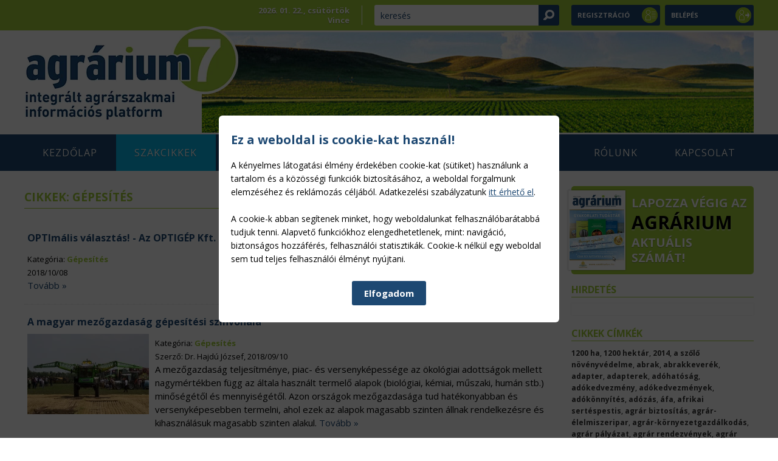

--- FILE ---
content_type: text/html; charset=UTF-8
request_url: https://agrarium7.hu/cikkek/gepesites?lap=11
body_size: 10642
content:
<!DOCTYPE html><html lang="hu"><head><title>Cikkek: Gépesítés &rsaquo; Agrárium7</title><meta http-equiv="content-type" content="text/html; charset=utf-8" /><meta name="viewport" content="width=device-width, initial-scale=1.0" /><base href="https://agrarium7.hu/" /><meta name="keywords" content="" /><meta name="description" content="" /><meta name="skype_toolbar" content="SKYPE_TOOLBAR_PARSER_COMPATIBLE" /><meta property="og:title" content="Cikkek: Gépesítés &rsaquo; Agrárium7" /><meta property="og:url" content="https://agrarium7.hu/cikkek/gepesites?lap=11" /><meta property="og:description" content="" /><meta property="og:image" content="https://agrarium7.hu/cover.jpg" /><link rel="image_src" href="https://agrarium7.hu/cover.jpg" /><link rel="apple-touch-icon-precomposed" href="apple-touch-icon-precomposed.png" /><script>_HTTP_BASE = 'https://agrarium7.hu/';_ADATVEDELEM_URL = '/adatkezelesi-szabalyzat';_NYELV = 'hu';window.q=[];window.$=function(f){ q.push(f); };</script><script>/*! modernizr 3.6.0 (Custom Build) | MIT * * https://modernizr.com/download/?-webp-setclasses !*/!function(e,n,A){function o(e,n){return typeof e===n}function t(){var e,n,A,t,a,i,l;for(var f in r)if(r.hasOwnProperty(f)){if(e=[],n=r[f],n.name&&(e.push(n.name.toLowerCase()),n.options&&n.options.aliases&&n.options.aliases.length))for(A=0;A<n.options.aliases.length;A++)e.push(n.options.aliases[A].toLowerCase());for(t=o(n.fn,"function")?n.fn():n.fn,a=0;a<e.length;a++)i=e[a],l=i.split("."),1===l.length?Modernizr[l[0]]=t:(!Modernizr[l[0]]||Modernizr[l[0]]instanceof Boolean||(Modernizr[l[0]]=new Boolean(Modernizr[l[0]])),Modernizr[l[0]][l[1]]=t),s.push((t?"":"no-")+l.join("-"))}}function a(e){var n=u.className,A=Modernizr._config.classPrefix||"";if(c&&(n=n.baseVal),Modernizr._config.enableJSClass){var o=new RegExp("(^|\\s)"+A+"no-js(\\s|$)");n=n.replace(o,"$1"+A+"js$2")}Modernizr._config.enableClasses&&(n+=" "+A+e.join(" "+A),c?u.className.baseVal=n:u.className=n)}function i(e,n){if("object"==typeof e)for(var A in e)f(e,A)&&i(A,e[A]);else{e=e.toLowerCase();var o=e.split("."),t=Modernizr[o[0]];if(2==o.length&&(t=t[o[1]]),"undefined"!=typeof t)return Modernizr;n="function"==typeof n?n():n,1==o.length?Modernizr[o[0]]=n:(!Modernizr[o[0]]||Modernizr[o[0]]instanceof Boolean||(Modernizr[o[0]]=new Boolean(Modernizr[o[0]])),Modernizr[o[0]][o[1]]=n),a([(n&&0!=n?"":"no-")+o.join("-")]),Modernizr._trigger(e,n)}return Modernizr}var s=[],r=[],l={_version:"3.6.0",_config:{classPrefix:"",enableClasses:!0,enableJSClass:!0,usePrefixes:!0},_q:[],on:function(e,n){var A=this;setTimeout(function(){n(A[e])},0)},addTest:function(e,n,A){r.push({name:e,fn:n,options:A})},addAsyncTest:function(e){r.push({name:null,fn:e})}},Modernizr=function(){};Modernizr.prototype=l,Modernizr=new Modernizr;var f,u=n.documentElement,c="svg"===u.nodeName.toLowerCase();!function(){var e={}.hasOwnProperty;f=o(e,"undefined")||o(e.call,"undefined")?function(e,n){return n in e&&o(e.constructor.prototype[n],"undefined")}:function(n,A){return e.call(n,A)}}(),l._l={},l.on=function(e,n){this._l[e]||(this._l[e]=[]),this._l[e].push(n),Modernizr.hasOwnProperty(e)&&setTimeout(function(){Modernizr._trigger(e,Modernizr[e])},0)},l._trigger=function(e,n){if(this._l[e]){var A=this._l[e];setTimeout(function(){var e,o;for(e=0;e<A.length;e++)(o=A[e])(n)},0),delete this._l[e]}},Modernizr._q.push(function(){l.addTest=i}),Modernizr.addAsyncTest(function(){function e(e,n,A){function o(n){var o=n&&"load"===n.type?1==t.width:!1,a="webp"===e;i(e,a&&o?new Boolean(o):o),A&&A(n)}var t=new Image;t.onerror=o,t.onload=o,t.src=n}var n=[{uri:"[data-uri]",name:"webp"},{uri:"[data-uri]",name:"webp.alpha"},{uri:"[data-uri]",name:"webp.animation"},{uri:"[data-uri]",name:"webp.lossless"}],A=n.shift();e(A.name,A.uri,function(A){if(A&&"load"===A.type)for(var o=0;o<n.length;o++)e(n[o].name,n[o].uri)})}),t(),a(s),delete l.addTest,delete l.addAsyncTest;for(var p=0;p<Modernizr._q.length;p++)Modernizr._q[p]();e.Modernizr=Modernizr}(window,document);</script><link rel="preload" as="image" href="images/webp/fejlec_tn.webp" media="(max-width: 400px)" /><link rel="preload" as="image" href="images/webp/logo.webp" media="(max-width: 400px)" /><link rel='preload' as='style' media='all' href='css/form.min.css?20240908205512' /><link rel='stylesheet' type='text/css' media='all' href='css/form.min.css?20240908205512' /><link rel='preload' as='style' media='all' href='css/site.min.css?20240908205512' /><link rel='stylesheet' type='text/css' media='all' href='css/site.min.css?20240908205512' /><link rel='preload' as='style' media='(max-width: 1200px)' href='css/mobil.min.css?20240908205512' /><link rel='stylesheet' type='text/css' media='(max-width: 1200px)' href='css/mobil.min.css?20240908205512' /><link rel='stylesheet' type='text/css' media='all' href='https://fonts.googleapis.com/css?family=Open+Sans:300,300italic,400,400italic,700,700italic&subset=latin,latin-ext&display=swap' /> <!-- Global site tag (gtag.js) - Google Analytics --> <script src='https://www.googletagmanager.com/gtag/js?id=UA-54217308-1' async></script> <script> window.dataLayer = window.dataLayer || []; function gtag(){dataLayer.push(arguments);} gtag('js', new Date()); gtag('config', 'UA-54217308-1', { client_storage: 'none', client_id: 'iicyG9u4WPv4FyboCnVdFdbMNocZ52UWojtcBoyfe7BEwWa89P', 'anonymize_ip': true }); </script> </head><body class="modul_cikkek nezet_listazas nyelv_hu "><div id="body_div"><div id="felso_sav"> <div class="torzs"> <div class="profil_gombok"> <a href="profil/regisztracio" class="regisztracio">Regisztráció</a> <a href="profil/belepes" class="belepes">Belépés</a></div><form id='kereses_form' action='/' method='post'><div class='input_burkolo hidden_burkolo' id='kereses_form_elkuldve_burkolo'><div class='input-group'><input type='hidden' name='kereses_form_elkuldve_input' id='kereses_form_elkuldve_input' class=' input' value='1' /></div></div><div class='input_burkolo text_burkolo' id='keresoszo_burkolo'><label for='keresoszo_input' id='keresoszo_label' class='label input_label'>Keresés:</label><div class='input-group'><input type='text' name='keresoszo_input' id='keresoszo_input' class=' input form-control' value='' maxlength='255' placeholder='' /></div></div><div class='input_burkolo submit_burkolo' id='kereses_form_submit_burkolo'><div class='input-group'><input type='submit' name='kereses_form_submit_input' id='kereses_form_submit_input' class=' submit_input' value='keresés' /></div></div></form><div id="felso_datum">2026. 01. 22., csütörtök<br />Vince</div> </div></div> <div class="torzs"> <div id="fejlec"> <div id="logo_div"> <div id='logo'> <a href='/'> <picture> <source type='image/webp' srcset='images/webp/logo.webp'> <source type='image/png' srcset='images/logo.png'> <img src="images/logo.png" alt="" width="352" height="156" /> </picture> </a> </div> </div> </div> <div class='html_site_fejlec_macrometeo'> <div class="link mobil_lenyilo" onclick="$('.html_site_fejlec_macrometeo').toggleClass('nyitva');"> Agrometeorológia <span id="macrom_homerseklet2"></span> <span id="macrom_ikon2"></span></div><div class="cim"> Agrometeorológia<br /> növényvédelem</div><div class="adatok"> <div class="bal"> <div id="macrom_varos"></div> <div id="macrom_homerseklet"></div> </div> <div class="jobb"> <div id="macrom_ikon"></div> </div></div><a href="agrometeorologia" class="link"> Részletes agrometeorológia </a> </div> <div id="mobil_menu"> <span id="hamburger_burkolo" onclick="CORE.hamburger_gomb();"> <span id="hamburger"><span>x</span><span>x</span><span>x</span></span> <span id="hamburger_szoveg">Menü</span> </span> <span class="hamburger" onclick="CORE.hamburger_gomb();"><span>x</span><span>x</span><span>x</span></span> </div></div><div id="felso_menu_burkolo"> <div class="torzs"> <ul id='menu_felso_menu'><!-- BEGIN --><li id='menu_44' data-link='/' ><span><a href='/' class='menu_melyseg_1' id='menu_a_44' onclick='return CORE.menupont(44, "/");' ><span><span class='kotojel'>-</span>Kezdőlap</span></a></span></li><!-- END --><!-- BEGIN cikkek --><li id='menu_7' data-link='cikkek' class="aktiv"><span><a href='cikkek' class='menu_melyseg_1' id='menu_a_7' onclick='return CORE.menupont(7, "cikkek");' ><span><span class='kotojel'>-</span>Szakcikkek</span></a></span><ul id='almenu_7'><!-- BEGIN cikkek/agrarenergetika --><li id='menu_32' data-link='cikkek/agrarenergetika' ><span><a href='cikkek/agrarenergetika' class='menu_melyseg_2' id='menu_a_32' onclick='return CORE.menupont(32, "cikkek/agrarenergetika");' ><span><span class='kotojel'>-</span>Agrárenergetika</span></a></span></li><!-- END cikkek/agrarenergetika --><!-- BEGIN cikkek/fenntarthato-gazdalkodas --><li id='menu_38' data-link='cikkek/fenntarthato-gazdalkodas' ><span><a href='cikkek/fenntarthato-gazdalkodas' class='menu_melyseg_2' id='menu_a_38' onclick='return CORE.menupont(38, "cikkek/fenntarthato-gazdalkodas");' ><span><span class='kotojel'>-</span>Fenntartható gazdálkodás</span></a></span></li><!-- END cikkek/fenntarthato-gazdalkodas --><!-- BEGIN cikkek/agrargazdasag --><li id='menu_33' data-link='cikkek/agrargazdasag' ><span><a href='cikkek/agrargazdasag' class='menu_melyseg_2' id='menu_a_33' onclick='return CORE.menupont(33, "cikkek/agrargazdasag");' ><span><span class='kotojel'>-</span>Agrárgazdaság</span></a></span></li><!-- END cikkek/agrargazdasag --><!-- BEGIN cikkek/gepesites --><li id='menu_39' data-link='cikkek/gepesites' class="aktiv"><span><a href='cikkek/gepesites' class='menu_melyseg_2' id='menu_a_39' onclick='return CORE.menupont(39, "cikkek/gepesites");' ><span><span class='kotojel'>-</span>Gépesítés</span></a></span></li><!-- END cikkek/gepesites --><!-- BEGIN cikkek/agrartamogatasok --><li id='menu_34' data-link='cikkek/agrartamogatasok' ><span><a href='cikkek/agrartamogatasok' class='menu_melyseg_2' id='menu_a_34' onclick='return CORE.menupont(34, "cikkek/agrartamogatasok");' ><span><span class='kotojel'>-</span>Agrártámogatások</span></a></span></li><!-- END cikkek/agrartamogatasok --><!-- BEGIN cikkek/kamara --><li id='menu_40' data-link='cikkek/kamara' ><span><a href='cikkek/kamara' class='menu_melyseg_2' id='menu_a_40' onclick='return CORE.menupont(40, "cikkek/kamara");' ><span><span class='kotojel'>-</span>Kamara</span></a></span></li><!-- END cikkek/kamara --><!-- BEGIN cikkek/allattenyesztes --><li id='menu_35' data-link='cikkek/allattenyesztes' ><span><a href='cikkek/allattenyesztes' class='menu_melyseg_2' id='menu_a_35' onclick='return CORE.menupont(35, "cikkek/allattenyesztes");' ><span><span class='kotojel'>-</span>Állattenyésztés</span></a></span></li><!-- END cikkek/allattenyesztes --><!-- BEGIN cikkek/novenytermesztes --><li id='menu_41' data-link='cikkek/novenytermesztes' ><span><a href='cikkek/novenytermesztes' class='menu_melyseg_2' id='menu_a_41' onclick='return CORE.menupont(41, "cikkek/novenytermesztes");' ><span><span class='kotojel'>-</span>Növénytermesztés</span></a></span></li><!-- END cikkek/novenytermesztes --><!-- BEGIN cikkek/elelmiszeripar --><li id='menu_36' data-link='cikkek/elelmiszeripar' ><span><a href='cikkek/elelmiszeripar' class='menu_melyseg_2' id='menu_a_36' onclick='return CORE.menupont(36, "cikkek/elelmiszeripar");' ><span><span class='kotojel'>-</span>Élelmiszeripar</span></a></span></li><!-- END cikkek/elelmiszeripar --><!-- BEGIN cikkek/novenyvedelem --><li id='menu_42' data-link='cikkek/novenyvedelem' ><span><a href='cikkek/novenyvedelem' class='menu_melyseg_2' id='menu_a_42' onclick='return CORE.menupont(42, "cikkek/novenyvedelem");' ><span><span class='kotojel'>-</span>Növényvédelem</span></a></span></li><!-- END cikkek/novenyvedelem --><!-- BEGIN cikkek/europai-unio --><li id='menu_37' data-link='cikkek/europai-unio' ><span><a href='cikkek/europai-unio' class='menu_melyseg_2' id='menu_a_37' onclick='return CORE.menupont(37, "cikkek/europai-unio");' ><span><span class='kotojel'>-</span>Európai Unió</span></a></span></li><!-- END cikkek/europai-unio --><!-- BEGIN cikkek/videkfejlesztes --><li id='menu_43' data-link='cikkek/videkfejlesztes' ><span><a href='cikkek/videkfejlesztes' class='menu_melyseg_2' id='menu_a_43' onclick='return CORE.menupont(43, "cikkek/videkfejlesztes");' ><span><span class='kotojel'>-</span>Vidékfejlesztés</span></a></span></li><!-- END cikkek/videkfejlesztes --></ul></li><!-- END cikkek --><!-- BEGIN kiadvanyaink# --><li id='menu_46' data-link='#' ><span><a href='#' class='menu_melyseg_1' id='menu_a_46' onclick='return CORE.menupont(46, "#");' ><span><span class='kotojel'>-</span>Kiadványaink</span></a></span><ul id='almenu_46'><!-- BEGIN agrarium-szaklap --><li id='menu_2' data-link='agrarium-szaklap' ><span><a href='agrarium-szaklap' class='menu_melyseg_2' id='menu_a_2' onclick='return CORE.menupont(2, "agrarium-szaklap");' ><span><span class='kotojel'>-</span>Agrárium szaklap</span></a></span></li><!-- END agrarium-szaklap --><!-- BEGIN agrar-szakkonyvek --><li id='menu_3' data-link='agrar-szakkonyvek' ><span><a href='agrar-szakkonyvek' class='menu_melyseg_2' id='menu_a_3' onclick='return CORE.menupont(3, "agrar-szakkonyvek");' ><span><span class='kotojel'>-</span>Agrár szakkönyvek</span></a></span></li><!-- END agrar-szakkonyvek --></ul></li><!-- END kiadvanyaink# --><!-- BEGIN magazin/archivum/2021# --><li id='menu_45' data-link='#' ><span><a href='#' class='menu_melyseg_1' id='menu_a_45' onclick='return CORE.menupont(45, "#");' ><span><span class='kotojel'>-</span>Ingyenes letöltések</span></a></span><ul id='almenu_45'><!-- BEGIN magazin/archivum/2021 --><li id='menu_47' data-link='magazin/archivum/2021' ><span><a href='magazin/archivum/2021' class='menu_melyseg_2' id='menu_a_47' onclick='return CORE.menupont(47, "magazin/archivum/2021");' ><span><span class='kotojel'>-</span>Agrárium magazin archívum</span></a></span></li><!-- END magazin/archivum/2021 --><!-- BEGIN agrarszakmai-tanulmanyok --><li id='menu_48' data-link='agrarszakmai-tanulmanyok' ><span><a href='agrarszakmai-tanulmanyok' class='menu_melyseg_2' id='menu_a_48' onclick='return CORE.menupont(48, "agrarszakmai-tanulmanyok");' ><span><span class='kotojel'>-</span>Szakmai tanulmányok</span></a></span></li><!-- END agrarszakmai-tanulmanyok --></ul></li><!-- END magazin/archivum/2021# --><!-- BEGIN hirlevel-feliratkozas --><li id='menu_4' data-link='hirlevel-feliratkozas' ><span><a href='hirlevel-feliratkozas' class='menu_melyseg_1' id='menu_a_4' onclick='return CORE.menupont(4, "hirlevel-feliratkozas");' ><span><span class='kotojel'>-</span>Hírlevél</span></a></span></li><!-- END hirlevel-feliratkozas --><!-- BEGIN rolunk --><li id='menu_5' data-link='rolunk' ><span><a href='rolunk' class='menu_melyseg_1' id='menu_a_5' onclick='return CORE.menupont(5, "rolunk");' ><span><span class='kotojel'>-</span>Rólunk</span></a></span></li><!-- END rolunk --><!-- BEGIN kapcsolat --><li id='menu_6' data-link='kapcsolat' ><span><a href='kapcsolat' class='menu_melyseg_1' id='menu_a_6' onclick='return CORE.menupont(6, "kapcsolat");' ><span><span class='kotojel'>-</span>Kapcsolat</span></a></span></li><!-- END kapcsolat --></ul><script>$(function(){$('#menu_felso_menu ul').parents('li').addClass('szulo');});</script> </div></div><div class="torzs"> <div id="tartalom"> <div id="balsav"> <div class="html_lapszamok_aktualis_oldalsav mobil_aktualis"> <div class='nezegeto'><a href="magazin/aktualis" class='aktualis_lapszam'> <span class="borito"> <picture> <source type='image/webp' srcset='data/lapszamok/tn/2025-11-12.webp'> <source type='image/png' srcset='data/lapszamok/tn/2025-11-12.png'> <img src='data/lapszamok/tn/2025-11-12.png' alt='' title='Agrárium 2025/11-12' /> </picture> </span> <span class="szoveg">Lapozza végig az <strong>Agrárium</strong> aktuális számát!</span></a></div> </div> <div class='modul_cikkek modul_cikkek_listazas site_div'><script>_MODUL = 'cikkek_listazas';</script><div id='felso-bannerek'></div><h1>Cikkek: Gépesítés</h1><div class='cikk '><h2><a href='cikkek/1344-optimalis-valasztas-az-optigep-kft-gepeivel-idot-es-penzt-sporol'>OPTImális választás! - Az OPTIGÉP Kft. gépeivel időt és pénzt spórol </a></h2><p><span class='szerzo_forras'>Kategória: <a href='cikkek/gepesites'>Gépesítés</a><br /> 2018/10/08</span><br /><span class='nincs_kep'> <a href='cikkek/1344-optimalis-valasztas-az-optigep-kft-gepeivel-idot-es-penzt-sporol' class='tovabb'>Tovább&nbsp;&raquo;</a></span></p></div><div class='cikk '><h2><a href='cikkek/1329-a-magyar-mezogazdasag-gepesitesi-szinvonala'>A magyar mezőgazdaság gépesítési színvonala</a></h2><p><span class='cikk_kep'><a href='cikkek/1329-a-magyar-mezogazdasag-gepesitesi-szinvonala'><picture><source media='(min-width: 551px)' type='image/webp' srcset='data/cikkek/tn/1329.jpg.webp'><source media='(max-width: 550px)' type='image/webp' srcset='data/cikkek/1329.jpg.webp'><source media='(min-width: 551px)' type='image/jpg' srcset='data/cikkek/tn/1329.jpg'><source media='(max-width: 550px)' type='image/jpg' srcset='data/cikkek/1329.jpg'><img src='data/cikkek/tn/1329.jpg' alt='' title='A magyar mezőgazdaság gépesítési színvonala' srcset='data/cikkek/1329.jpg 2x' /></picture></a></span><span class='szerzo_forras'>Kategória: <a href='cikkek/gepesites'>Gépesítés</a><br /> Szerző: Dr. Hajdú József, 2018/09/10</span><br /><span class='van_kep'>A mezőgazdaság teljesítménye, piac- és versenyképessége az ökológiai adottságok mellett nagymértékben függ az általa használt termelő alapok (biológiai, kémiai, műszaki, humán stb.) minőségétől és mennyiségétől. Azon országok mezőgazdasága tud hatékonyabban és versenyképesebben termelni, ahol ezek az alapok magasabb szinten állnak rendelkezésre és kihasználásuk magasabb szinten alakul. <a href='cikkek/1329-a-magyar-mezogazdasag-gepesitesi-szinvonala' class='tovabb'>Tovább&nbsp;&raquo;</a></span></p></div><div class='cikk '><h2><a href='cikkek/1281-osszel-ujra-nak-szantofoldi-napok-es-agrargepshow'>ŐSSZEL ÚJRA NAK SZÁNTÓFÖLDI NAPOK ÉS AGRÁRGÉPSHOW</a></h2><p><span class='cikk_kep'><a href='cikkek/1281-osszel-ujra-nak-szantofoldi-napok-es-agrargepshow'><picture><source media='(min-width: 551px)' type='image/webp' srcset='data/cikkek/tn/1281.jpg.webp'><source media='(max-width: 550px)' type='image/webp' srcset='data/cikkek/1281.jpg.webp'><source media='(min-width: 551px)' type='image/jpg' srcset='data/cikkek/tn/1281.jpg'><source media='(max-width: 550px)' type='image/jpg' srcset='data/cikkek/1281.jpg'><img src='data/cikkek/tn/1281.jpg' alt='' title='ŐSSZEL ÚJRA NAK SZÁNTÓFÖLDI NAPOK ÉS AGRÁRGÉPSHOW' srcset='data/cikkek/1281.jpg 2x' /></picture></a></span><span class='szerzo_forras'>Kategória: <a href='cikkek/gepesites'>Gépesítés</a><br /> Forrás: NAK, 2018/07/23</span><br /><span class='van_kep'>A Nemzeti Agrárgazdasági Kamara (NAK) – a Mezőgazdasági Eszköz- és Gépforgalmazók Országos Szövetsége (MEGFOSZ) közreműködésével – idén is megrendezi az ország legnagyobb szántóföldi kiállítását. A II. NAK Szántóföldi Napok és AgrárgépShow–Mezőhegyes szeptember 20-21-én, 42 hektáros (!) területen várja az agrárszakembereket; az eseményre ingyenes a belépés. <a href='cikkek/1281-osszel-ujra-nak-szantofoldi-napok-es-agrargepshow' class='tovabb'>Tovább&nbsp;&raquo;</a></span></p></div><div class='cikk '><h2><a href='cikkek/1261-precizios-kukoricabetakaritas'>Precíziós kukoricabetakarítás</a></h2><p><span class='szerzo_forras'>Kategória: <a href='cikkek/gepesites'>Gépesítés</a><br /> Szerző: Dr. Kelemen Zsolt Műszaki szakértő – Gödöllő, 2018/07/13</span><br /><span class='nincs_kep'>A szemes kukoricát a világ fejlett mezőgazdaságával rendelkező országaiban, így hazánkban is arató-cséplő gépekkel takarítják be, amelyek ma már többféle növény betakarítására alkalmasak megfelelő beszabályozás után, illetve megfelelő adapterek használatával. <a href='cikkek/1261-precizios-kukoricabetakaritas' class='tovabb'>Tovább&nbsp;&raquo;</a></span></p></div><div class='cikk '><h2><a href='cikkek/1239-massey-fergusontol-a-steyrig'>Massey Fergusontól a Steyrig</a></h2><p><span class='szerzo_forras'>Kategória: <a href='cikkek/gepesites'>Gépesítés</a><br /> Szerző: H. Gy., 2018/05/08</span><br /><span class='nincs_kep'>Jövőre lesz 30 éve, hogy megalakult a Magtár Kft. Tóth János tulajdonos, egyben ügyvezető igazgató sikeresen fejlesztette a családi céget, hiszen 1989 óta ismert és elismert szolgáltató partnere a mezőgazdasági termelőknek. <a href='cikkek/1239-massey-fergusontol-a-steyrig' class='tovabb'>Tovább&nbsp;&raquo;</a></span></p></div><div class='cikk '><h2><a href='cikkek/1174-prega-2018-konferencia-reszletes-program'>PREGA 2018 Konferencia – részletes program</a></h2><p><span class='cikk_kep'><a href='cikkek/1174-prega-2018-konferencia-reszletes-program'><picture><source media='(min-width: 551px)' type='image/webp' srcset='data/cikkek/tn/1174.jpg.webp'><source media='(max-width: 550px)' type='image/webp' srcset='data/cikkek/1174.jpg.webp'><source media='(min-width: 551px)' type='image/jpg' srcset='data/cikkek/tn/1174.jpg'><source media='(max-width: 550px)' type='image/jpg' srcset='data/cikkek/1174.jpg'><img src='data/cikkek/tn/1174.jpg' alt='' title='PREGA 2018 Konferencia – részletes program' srcset='data/cikkek/1174.jpg 2x' /></picture></a></span><span class='szerzo_forras'>Kategória: <a href='cikkek/gepesites'>Gépesítés</a><br /> 2018/02/19</span><br /><span class='van_kep'><strong><span>Közeledik a negyedik PREGA, most megmutatjuk, miért érdemes részt vennie a legnagyobb hazai precíziós gazdálkodási konferencián.</span></strong><span>Negyedik alkalommal rendezi meg az Agroinform.hu, a Nemzeti Agrárgazdasági Kamara és az Agrármarketing Centrum a PREGA – Precíziós Gazdálkodási és Agrárinformatikai Konferencia és Kiállítást 2018. február 21-én. </span> <a href='cikkek/1174-prega-2018-konferencia-reszletes-program' class='tovabb'>Tovább&nbsp;&raquo;</a></span></p></div><div class='cikk '><h2><a href='cikkek/1172-tavaly-is-volt-prega'>Tavaly is volt PREGA!</a></h2><p><span class='cikk_kep'><a href='cikkek/1172-tavaly-is-volt-prega'><picture><source media='(min-width: 551px)' type='image/webp' srcset='data/cikkek/tn/1172.jpg.webp'><source media='(max-width: 550px)' type='image/webp' srcset='data/cikkek/1172.jpg.webp'><source media='(min-width: 551px)' type='image/jpg' srcset='data/cikkek/tn/1172.jpg'><source media='(max-width: 550px)' type='image/jpg' srcset='data/cikkek/1172.jpg'><img src='data/cikkek/tn/1172.jpg' alt='' title='Tavaly is volt PREGA!' srcset='data/cikkek/1172.jpg 2x' /></picture></a></span><span class='szerzo_forras'>Kategória: <a href='cikkek/gepesites'>Gépesítés</a><br /> 2018/02/09</span><br /><span class='van_kep'><strong>2018-ban fókuszban a megoldások és a megtérülés</strong><strong> </strong><strong>A 2017-es PREGA konferencia és kiállítás az agrárágazat digitalizációjával</strong><strong> kapcsolatos kihívások kérdéseivel foglalkozott. </strong><strong>2018-ban a precíziós gazdálkodás gyakorlati tapasztalatain keresztül osztjuk meg az év alkalmazott megoldásait, és adunk választ a megtérüléssel kapcsolatos kérdésekre. Ismerje meg Ön is a legnagyobb hazai precíziós szakmai fórum programtervét!</strong><strong> </strong> <a href='cikkek/1172-tavaly-is-volt-prega' class='tovabb'>Tovább&nbsp;&raquo;</a></span></p></div><div class='cikk '><h2><a href='cikkek/1154-az-agromashexpo-termekfejlesztesi-dijasai'>Az AGROmashEXPO termékfejlesztési díjasai</a></h2><p><span class='cikk_kep'><a href='cikkek/1154-az-agromashexpo-termekfejlesztesi-dijasai'><picture><source media='(min-width: 551px)' type='image/webp' srcset='data/cikkek/tn/1154.jpg.webp'><source media='(max-width: 550px)' type='image/webp' srcset='data/cikkek/1154.jpg.webp'><source media='(min-width: 551px)' type='image/jpg' srcset='data/cikkek/tn/1154.jpg'><source media='(max-width: 550px)' type='image/jpg' srcset='data/cikkek/1154.jpg'><img src='data/cikkek/tn/1154.jpg' alt='' title='Az AGROmashEXPO termékfejlesztési díjasai' srcset='data/cikkek/1154.jpg 2x' /></picture></a></span><span class='szerzo_forras'>Kategória: <a href='cikkek/gepesites'>Gépesítés</a><br /> 2018/01/09</span><br /><span class='van_kep'><span>Az AGROmashEXPO, AgrárgépShow, MAGYARKERT, SZŐLÉSZET ÉS PINCÉSZET 2018 kiállítások Termékfejlesztési díj pályázatára 36 pályázat érkezett. Az elmúlt év tendenciáját követve legtöbben a Nemzetközi díj – Gépesítés kategóriában indultak, így a legtöbb elismerés is itt született. A zsűri ez alkalommal is elmondhatja, hogy nem volt egyszerű helyzetben, mivel igen sokféle és színvonalas termékről kellett véleményt alkotnia. A kétfordulós értékelés után, komoly szakmai vitákat követően az alábbi eredmények születtek.</span> <a href='cikkek/1154-az-agromashexpo-termekfejlesztesi-dijasai' class='tovabb'>Tovább&nbsp;&raquo;</a></span></p></div><div class='cikk '><h2><a href='cikkek/1152-fokuszban-a-megoldasok-es-megterules-kozeledik-a-prega-2018-konferencia'>Fókuszban a megoldások és megtérülés - közeledik a PREGA 2018 Konferencia</a></h2><p><span class='cikk_kep'><a href='cikkek/1152-fokuszban-a-megoldasok-es-megterules-kozeledik-a-prega-2018-konferencia'><picture><source media='(min-width: 551px)' type='image/webp' srcset='data/cikkek/tn/1152.jpg.webp'><source media='(max-width: 550px)' type='image/webp' srcset='data/cikkek/1152.jpg.webp'><source media='(min-width: 551px)' type='image/jpg' srcset='data/cikkek/tn/1152.jpg'><source media='(max-width: 550px)' type='image/jpg' srcset='data/cikkek/1152.jpg'><img src='data/cikkek/tn/1152.jpg' alt='' title='Fókuszban a megoldások és megtérülés - közeledik a PREGA 2018 Konferencia' srcset='data/cikkek/1152.jpg 2x' /></picture></a></span><span class='szerzo_forras'>Kategória: <a href='cikkek/gepesites'>Gépesítés</a><br /> 2017/12/15</span><br /><span class='van_kep'><strong><span>A precíziós gazdálkodás gyakorlati tapasztalatain keresztül osztjuk meg az idei év alkalmazott megoldásait, és adunk választ a megtérüléssel kapcsolatos kérdésekre. Ismerje meg Ön is a legnagyobb hazai precíziós szakmai fórum programtervét!</span></strong> <a href='cikkek/1152-fokuszban-a-megoldasok-es-megterules-kozeledik-a-prega-2018-konferencia' class='tovabb'>Tovább&nbsp;&raquo;</a></span></p></div><div class='cikk '><h2><a href='cikkek/1128-kerteszeti-korszerusites-kerteszeti-gepbeszerzes-tamogatasa'>Kertészeti korszerűsítés – kertészeti gépbeszerzés támogatása </a></h2><p><span class='cikk_kep'><a href='cikkek/1128-kerteszeti-korszerusites-kerteszeti-gepbeszerzes-tamogatasa'><picture><source media='(min-width: 551px)' type='image/webp' srcset='data/cikkek/tn/1128.jpg.webp'><source media='(max-width: 550px)' type='image/webp' srcset='data/cikkek/1128.jpg.webp'><source media='(min-width: 551px)' type='image/jpg' srcset='data/cikkek/tn/1128.jpg'><source media='(max-width: 550px)' type='image/jpg' srcset='data/cikkek/1128.jpg'><img src='data/cikkek/tn/1128.jpg' alt='' title='Kertészeti korszerűsítés – kertészeti gépbeszerzés támogatása ' srcset='data/cikkek/1128.jpg 2x' /></picture></a></span><span class='szerzo_forras'>Kategória: <a href='cikkek/gepesites'>Gépesítés</a><br /> 2017/11/29</span><br /><span class='van_kep'>A kertészeti gépbeszerzés pályázat egész jövő évben nyitva lesz! Mivel 18,08 milliárd a keret, és csak eszközök, gépek beszerzésére lehet fordítani, vélhetően nagy számú pályázat fog beleférni a keretösszegbe. <a href='cikkek/1128-kerteszeti-korszerusites-kerteszeti-gepbeszerzes-tamogatasa' class='tovabb'>Tovább&nbsp;&raquo;</a></span></p></div><div class='lapozo-div d-flex align-items-center justify-content-center' data-pages='17'><ul class='lapozo pagination pagination-basic pagination-rounded mg-b-0' title='Összesen: 164 rekord'><li class='page-item ot-elozo'><a href='/cikkek/gepesites?lap=10' class='page-link' title='előző'><span>&laquo;</span> <span>előző</span></a></li><li class='page-item' data-number='1'><a href='/cikkek/gepesites?lap=1' class='page-link'>1</a></li><li class='page-item' data-number='2'><a href='/cikkek/gepesites?lap=2' class='page-link'>2</a></li><li class='page-item' data-number='3'><a href='/cikkek/gepesites?lap=3' class='page-link'>3</a></li><li class='page-item' data-number='4'><a href='/cikkek/gepesites?lap=4' class='page-link'>4</a></li><li class='page-item' data-number='5'><a href='/cikkek/gepesites?lap=5' class='page-link'>5</a></li><li class='page-item' data-number='6'><a href='/cikkek/gepesites?lap=6' class='page-link'>6</a></li><li class='page-item' data-number='7'><a href='/cikkek/gepesites?lap=7' class='page-link'>7</a></li><li class='page-item' data-number='8'><a href='/cikkek/gepesites?lap=8' class='page-link'>8</a></li><li class='page-item' data-number='9'><a href='/cikkek/gepesites?lap=9' class='page-link'>9</a></li><li class='page-item' data-number='10'><a href='/cikkek/gepesites?lap=10' class='page-link'>10</a></li><li class='page-item active' data-number='11'><a href='#' onclick='return false;' class='page-link inaktiv'>11</a></li><li class='page-item' data-number='12'><a href='/cikkek/gepesites?lap=12' class='page-link'>12</a></li><li class='page-item' data-number='13'><a href='/cikkek/gepesites?lap=13' class='page-link'>13</a></li><li class='page-item' data-number='14'><a href='/cikkek/gepesites?lap=14' class='page-link'>14</a></li><li class='page-item' data-number='15'><a href='/cikkek/gepesites?lap=15' class='page-link'>15</a></li><li class='page-item' data-number='16'><a href='/cikkek/gepesites?lap=16' class='page-link'>16</a></li><li class='page-item' data-number='17'><a href='/cikkek/gepesites?lap=17' class='page-link'>17</a></li><li class='page-item ot-kov'><a href='/cikkek/gepesites?lap=12' class='page-link' title='következő'><span>következő</span> <span>&raquo;</span></a></li></ul></div></div> </div> <div class="html_site_jobbsav"> <div id="jobbsav"><div class="html_lapszamok_aktualis_oldalsav"> <div class='nezegeto'><a href="magazin/aktualis" class='aktualis_lapszam'> <span class="borito"> <picture> <source type='image/webp' srcset='data/lapszamok/tn/2025-11-12.webp'> <source type='image/png' srcset='data/lapszamok/tn/2025-11-12.png'> <img src='data/lapszamok/tn/2025-11-12.png' alt='' title='Agrárium 2025/11-12' /> </picture> </span> <span class="szoveg">Lapozza végig az <strong>Agrárium</strong> aktuális számát!</span></a></div></div><div class='bannerek'> <h2>Hirdetés</h2> </div><div id="fb_burkolo"> <script>$(function(){CORE.facebook_widget('#fb_burkolo', 'https://www.facebook.com/agrarium7.hu', 300, 300);});</script></div><div class='cimkek'> <h2>Cikkek címkék</h2> <a href='cikkek/cimkek:1200-ha' class='cimke'>1200 ha</a>, <a href='cikkek/cimkek:1200-hektar' class='cimke'>1200 hektár</a>, <a href='cikkek/cimkek:2014' class='cimke'>2014</a>, <a href='cikkek/cimkek:a-szolo-novenyvedelme' class='cimke'>a szőlő növényvédelme</a>, <a href='cikkek/cimkek:abrak' class='cimke'>abrak</a>, <a href='cikkek/cimkek:abrakkeverek' class='cimke'>abrakkeverék</a>, <a href='cikkek/cimkek:adapter' class='cimke'>adapter</a>, <a href='cikkek/cimkek:adapterek' class='cimke'>adapterek</a>, <a href='cikkek/cimkek:adohatosag' class='cimke'>adóhatóság</a>, <a href='cikkek/cimkek:adokedvezmeny' class='cimke'>adókedvezmény</a>, <a href='cikkek/cimkek:adokedvezmenyek' class='cimke'>adókedvezmények</a>, <a href='cikkek/cimkek:adokonnyites' class='cimke'>adókönnyítés</a>, <a href='cikkek/cimkek:adozas' class='cimke'>adózás</a>, <a href='cikkek/cimkek:afa' class='cimke'>áfa</a>, <a href='cikkek/cimkek:afrikai-sertespestis' class='cimke'>afrikai sertéspestis</a>, <a href='cikkek/cimkek:agrar-biztositas' class='cimke'>agrár biztosítás</a>, <a href='cikkek/cimkek:agrar-elelmiszeripar' class='cimke'>agrár-élelmiszeripar</a>, <a href='cikkek/cimkek:agrar-kornyezetgazdalkodas' class='cimke'>agrár-környezetgazdálkodás</a>, <a href='cikkek/cimkek:agrar-palyazat' class='cimke'>agrár pályázat</a>, <a href='cikkek/cimkek:agrar-rendezvenyek' class='cimke'>agrár rendezvények</a>, <a href='cikkek/cimkek:agrar-tamogatasok' class='cimke'>agrár támogatások</a>, <a href='cikkek/cimkek:agrar-videkfejlesztes' class='cimke'>agrár-vidékfejlesztés</a>, <a href='cikkek/cimkek:agrarbiztositas' class='cimke'>agrárbiztosítás</a>, <a href='cikkek/cimkek:agrardigitalizacio' class='cimke'>agrárdigitalizáció</a>, <a href='cikkek/cimkek:agrarenergetika' class='cimke'>Agrárenergetika</a>, <a href='cikkek/cimkek:agrarexport' class='cimke'>agrárexport</a>, <a href='cikkek/cimkek:agrarfelsooktatas' class='cimke'>agrárfelsőoktatás</a>, <a href='cikkek/cimkek:agrargazdasag' class='cimke'>agrárgazdaság</a>, <a href='cikkek/cimkek:agrargazdasagi-kamara' class='cimke'>Agrárgazdasági Kamara</a>, <a href='cikkek/cimkek:agrargepshow' class='cimke'>AgrárgépShow</a>, <a href='cikkek/cimkek:agrarhitel' class='cimke'>agrárhitel</a>, <a href='cikkek/cimkek:agrarimport' class='cimke'>agrárimport</a>, <a href='cikkek/cimkek:agrarinformatika' class='cimke'>agrárinformatika</a>, <a href='cikkek/cimkek:agrarinnovacio' class='cimke'>agrárinnováció</a>, <a href='cikkek/cimkek:agrarium' class='cimke'>agrárium</a>, <a href='cikkek/cimkek:agrarkamara' class='cimke'>agrárkamara</a>, <a href='cikkek/cimkek:agrarkepzes' class='cimke'>agrárképzés</a>, <a href='cikkek/cimkek:agrarkiallitas' class='cimke'>agrárkiállítás</a>, <a href='cikkek/cimkek:agrarkonferencia' class='cimke'>agrárkonferencia</a>, <a href='cikkek/cimkek:agrarkozgazdasagi-intezet' class='cimke'>Agrárközgazdasági Intézet</a>, <a href='cikkek/cimkek:agrarkutatas' class='cimke'>agrárkutatás</a>, <a href='cikkek/cimkek:agrarmarketing' class='cimke'>Agrármarketing</a>, <a href='cikkek/cimkek:agrarminiszter' class='cimke'>agrárminiszter</a>, <a href='cikkek/cimkek:agrarminiszterium' class='cimke'>Agrárminisztérium</a>, <a href='cikkek/cimkek:agraroktatas' class='cimke'>agrároktatás</a>, <a href='cikkek/cimkek:agrarpalyazat' class='cimke'>agrárpályázat</a>, <a href='cikkek/cimkek:agrarpiac' class='cimke'>agrárpiac</a>, <a href='cikkek/cimkek:agrarpolitika' class='cimke'>agrárpolitika</a>, <a href='cikkek/cimkek:agrarportal' class='cimke'>agrárportál</a>, <a href='cikkek/cimkek:agrarstrategia' class='cimke'>agrárstratégia</a>, ...<br /><a href='cikkek/cimkek' id='cimkek_tovabbi_gomb'>összes címke megjelenítése...</a></div></div> </div> <div class="html_site_lablec"> <div id="also_menu"><div id="also_menu_div"><ul id='menu_lablec_1'><!-- BEGIN / --><li id='menu_9' data-link='/' ><span><a href='/' class='menu_melyseg_1' id='menu_a_9' onclick='return CORE.menupont(9, "/");' ><span><span class='kotojel'>-</span> Főoldal</span></a></span></li><!-- END / --><!-- BEGIN agrarium-szaklap --><li id='menu_10' data-link='agrarium-szaklap' ><span><a href='agrarium-szaklap' class='menu_melyseg_1' id='menu_a_10' onclick='return CORE.menupont(10, "agrarium-szaklap");' ><span><span class='kotojel'>-</span>Agrárium szaklap</span></a></span></li><!-- END agrarium-szaklap --><!-- BEGIN agrar-szakkonyvek --><li id='menu_11' data-link='agrar-szakkonyvek' ><span><a href='agrar-szakkonyvek' class='menu_melyseg_1' id='menu_a_11' onclick='return CORE.menupont(11, "agrar-szakkonyvek");' ><span><span class='kotojel'>-</span>Agrár szakkönyvek</span></a></span></li><!-- END agrar-szakkonyvek --><!-- BEGIN mediaajanlat --><li id='menu_12' data-link='mediaajanlat' ><span><a href='mediaajanlat' class='menu_melyseg_1' id='menu_a_12' onclick='return CORE.menupont(12, "mediaajanlat");' ><span><span class='kotojel'>-</span>Médiaajánlat</span></a></span></li><!-- END mediaajanlat --></ul><script>$(function(){$('#menu_lablec_1 ul').parents('li').addClass('szulo');});</script><ul id='menu_lablec_2'><!-- BEGIN cikkek/agrarenergetika --><li id='menu_13' data-link='cikkek/agrarenergetika' ><span><a href='cikkek/agrarenergetika' class='menu_melyseg_1' id='menu_a_13' onclick='return CORE.menupont(13, "cikkek/agrarenergetika");' ><span><span class='kotojel'>-</span> Agrárenergetika</span></a></span></li><!-- END cikkek/agrarenergetika --><!-- BEGIN cikkek/agrargazdasag --><li id='menu_14' data-link='cikkek/agrargazdasag' ><span><a href='cikkek/agrargazdasag' class='menu_melyseg_1' id='menu_a_14' onclick='return CORE.menupont(14, "cikkek/agrargazdasag");' ><span><span class='kotojel'>-</span>Agrárgazdaság</span></a></span></li><!-- END cikkek/agrargazdasag --><!-- BEGIN cikkek/agrartamogatasok --><li id='menu_16' data-link='cikkek/agrartamogatasok' ><span><a href='cikkek/agrartamogatasok' class='menu_melyseg_1' id='menu_a_16' onclick='return CORE.menupont(16, "cikkek/agrartamogatasok");' ><span><span class='kotojel'>-</span>Agrártámogatások</span></a></span></li><!-- END cikkek/agrartamogatasok --><!-- BEGIN cikkek/allattenyesztes --><li id='menu_17' data-link='cikkek/allattenyesztes' ><span><a href='cikkek/allattenyesztes' class='menu_melyseg_1' id='menu_a_17' onclick='return CORE.menupont(17, "cikkek/allattenyesztes");' ><span><span class='kotojel'>-</span>Állattenyésztés</span></a></span></li><!-- END cikkek/allattenyesztes --><!-- BEGIN cikkek/elelmiszeripar --><li id='menu_18' data-link='cikkek/elelmiszeripar' ><span><a href='cikkek/elelmiszeripar' class='menu_melyseg_1' id='menu_a_18' onclick='return CORE.menupont(18, "cikkek/elelmiszeripar");' ><span><span class='kotojel'>-</span>Élelmiszeripar</span></a></span></li><!-- END cikkek/elelmiszeripar --><!-- BEGIN cikkek/europai-unio --><li id='menu_19' data-link='cikkek/europai-unio' ><span><a href='cikkek/europai-unio' class='menu_melyseg_1' id='menu_a_19' onclick='return CORE.menupont(19, "cikkek/europai-unio");' ><span><span class='kotojel'>-</span>Európai Unió</span></a></span></li><!-- END cikkek/europai-unio --></ul><script>$(function(){$('#menu_lablec_2 ul').parents('li').addClass('szulo');});</script><ul id='menu_lablec_3'><!-- BEGIN cikkek/fenntarthato-gazdalkodas --><li id='menu_20' data-link='cikkek/fenntarthato-gazdalkodas' ><span><a href='cikkek/fenntarthato-gazdalkodas' class='menu_melyseg_1' id='menu_a_20' onclick='return CORE.menupont(20, "cikkek/fenntarthato-gazdalkodas");' ><span><span class='kotojel'>-</span>Fenntartható gazdálkodás</span></a></span></li><!-- END cikkek/fenntarthato-gazdalkodas --><!-- BEGIN cikkek/gepesites --><li id='menu_21' data-link='cikkek/gepesites' class="aktiv"><span><a href='cikkek/gepesites' class='menu_melyseg_1' id='menu_a_21' onclick='return CORE.menupont(21, "cikkek/gepesites");' ><span><span class='kotojel'>-</span>Gépesítés</span></a></span></li><!-- END cikkek/gepesites --><!-- BEGIN cikkek/kamara --><li id='menu_22' data-link='cikkek/kamara' ><span><a href='cikkek/kamara' class='menu_melyseg_1' id='menu_a_22' onclick='return CORE.menupont(22, "cikkek/kamara");' ><span><span class='kotojel'>-</span>Kamara</span></a></span></li><!-- END cikkek/kamara --><!-- BEGIN cikkek/novenytermesztes --><li id='menu_23' data-link='cikkek/novenytermesztes' ><span><a href='cikkek/novenytermesztes' class='menu_melyseg_1' id='menu_a_23' onclick='return CORE.menupont(23, "cikkek/novenytermesztes");' ><span><span class='kotojel'>-</span>Növénytermesztés</span></a></span></li><!-- END cikkek/novenytermesztes --><!-- BEGIN cikkek/novenyvedelem --><li id='menu_24' data-link='cikkek/novenyvedelem' ><span><a href='cikkek/novenyvedelem' class='menu_melyseg_1' id='menu_a_24' onclick='return CORE.menupont(24, "cikkek/novenyvedelem");' ><span><span class='kotojel'>-</span>Növényvédelem</span></a></span></li><!-- END cikkek/novenyvedelem --><!-- BEGIN cikkek/videkfejlesztes --><li id='menu_25' data-link='cikkek/videkfejlesztes' ><span><a href='cikkek/videkfejlesztes' class='menu_melyseg_1' id='menu_a_25' onclick='return CORE.menupont(25, "cikkek/videkfejlesztes");' ><span><span class='kotojel'>-</span>Vidékfejlesztés</span></a></span></li><!-- END cikkek/videkfejlesztes --></ul><script>$(function(){$('#menu_lablec_3 ul').parents('li').addClass('szulo');});</script><ul id='menu_lablec_4'><!-- BEGIN rolunk --><li id='menu_26' data-link='rolunk' ><span><a href='rolunk' class='menu_melyseg_1' id='menu_a_26' onclick='return CORE.menupont(26, "rolunk");' ><span><span class='kotojel'>-</span>Rólunk</span></a></span></li><!-- END rolunk --><!-- BEGIN impresszum --><li id='menu_27' data-link='impresszum' ><span><a href='impresszum' class='menu_melyseg_1' id='menu_a_27' onclick='return CORE.menupont(27, "impresszum");' ><span><span class='kotojel'>-</span>Impresszum</span></a></span></li><!-- END impresszum --><!-- BEGIN kapcsolat --><li id='menu_28' data-link='kapcsolat' ><span><a href='kapcsolat' class='menu_melyseg_1' id='menu_a_28' onclick='return CORE.menupont(28, "kapcsolat");' ><span><span class='kotojel'>-</span>Kapcsolat</span></a></span></li><!-- END kapcsolat --><!-- BEGIN altalanos-szerzodesi-feltetelek-aszf --><li id='menu_29' data-link='altalanos-szerzodesi-feltetelek-aszf' ><span><a href='altalanos-szerzodesi-feltetelek-aszf' class='menu_melyseg_1' id='menu_a_29' onclick='return CORE.menupont(29, "altalanos-szerzodesi-feltetelek-aszf");' ><span><span class='kotojel'>-</span>Általános Szerződési Feltételek (ÁSZF)</span></a></span></li><!-- END altalanos-szerzodesi-feltetelek-aszf --><!-- BEGIN adatkezelesi-szabalyzat --><li id='menu_30' data-link='adatkezelesi-szabalyzat' ><span><a href='adatkezelesi-szabalyzat' class='menu_melyseg_1' id='menu_a_30' onclick='return CORE.menupont(30, "adatkezelesi-szabalyzat");' ><span><span class='kotojel'>-</span>Adatkezelési Szabályzat</span></a></span></li><!-- END adatkezelesi-szabalyzat --><!-- BEGIN jogi-nyilatkozat --><li id='menu_31' data-link='jogi-nyilatkozat' ><span><a href='jogi-nyilatkozat' class='menu_melyseg_1' id='menu_a_31' onclick='return CORE.menupont(31, "jogi-nyilatkozat");' ><span><span class='kotojel'>-</span>Jogi nyilatkozat</span></a></span></li><!-- END jogi-nyilatkozat --></ul><script>$(function(){$('#menu_lablec_4 ul').parents('li').addClass('szulo');});</script></div></div><div id="lablec">2014-2026 &copy; Agrárium7 &nbsp; &ndash; &nbsp; Minden jog fenntartva.<!-- <a href='#' onclick='return false;' class='gdpr-cookie-notice-settings-button'> &nbsp; &ndash; &nbsp; Süti beállítások</a> --></div> </div> </div></div><div class='html_core_bugticket'> </div><div class='html_tanulmanyok_felugro'> <div id="tanulmanyok_takaro" onclick="JS.tanulmanyok_urlap_bezaras();"> <div id="tanulmanyok_doboz" onclick="event.stopPropagation();"> <div id="kerdes"> <h2> Tanulmány letöltése <a href="#" onclick="return JS.tanulmanyok_urlap_bezaras();" title="bezárás">X</a> </h2> <p>A kiválasztott tanulmány letöltése ingyenes, ám feliratkozáshoz kötött. Kérjük válassza ki az Önnek megfelelő opciót az alábbiak közül.</p> <div class="gombok"> <a href="#" onclick="return JS.tanulmanyok_urlap_uj();">Feliratkozok és letöltöm a tanulmányt</a> <a href="#" onclick="return JS.tanulmanyok_urlap_regi();">Már feliratkoztam, letöltöm a tanulmányt</a> </div> </div> <div id="feliratkozva_uj"> <h2> Tanulmány letöltése<span> <span>&raquo;</span> feliratkozás</span> <a href="#" onclick="return JS.tanulmanyok_urlap_bezaras();" title="bezárás">X</a> </h2> <span id="iframe_burkolo"></span> <a href="#" onclick="return JS.tanulmanyok_urlap_vissza();" class="vissza">&laquo; vissza</a> </div> <div id="feliratkozva_regi"> <h2> Tanulmány letöltése<span> <span>&raquo;</span> ellenőrzés</span> <a href="#" onclick="return JS.tanulmanyok_urlap_bezaras();" title="bezárás">X</a> </h2> <p class="hibauzenet">Ehhez az e-mail címhez nem tartozik aktív feliratkozó. Kérjük, ellenőrizze, hogy azt az e-mail címet adta e meg, amivel feliratkozott hozzánk. Amennyiben új e-mail címmel szeretne regisztrálni, kattintson az alsó "vissza" gombra.</p> <p class="mentesuzenet">A tanulmány letöltése elindult! &raquo; <a href="#" onclick="$('#tanulmany_ellenorzes_form').submit(); return false;">letöltés újra</a></p> <p class="uzenet_alap">Kérjük, e-mail címe megadásával erősítse meg, hogy Ön már feliratkozott az Agrárium7 hírlevél listájára, ami után a választott tanulmány automatikusan letöltésre kerül.</p> <form id='tanulmany_ellenorzes_form' action='/cikkek/gepesites?lap=11' method='post'> <div class='input_burkolo hidden_burkolo' id='tanulmany_ellenorzes_form_elkuldve_burkolo'><div class='input-group'><input type='hidden' name='tanulmany_ellenorzes_form_elkuldve_input' id='tanulmany_ellenorzes_form_elkuldve_input' class=' input' value='1' /></div></div> <div class='input_burkolo text_burkolo' id='drotposta_burkolo'><label for='drotposta_input' id='drotposta_label' class='label input_label'>E-mail:</label><div class='input-group'><input type='text' name='drotposta_input' id='drotposta_input' class=' input form-control' value='' maxlength='255' placeholder='' /></div></div> <div class='input_burkolo submit_burkolo' id='tanulmany_ellenorzes_form_submit_2_burkolo'><div class='input-group'><input type='submit' name='tanulmany_ellenorzes_form_submit_2_input' id='tanulmany_ellenorzes_form_submit_2_input' class=' submit_input' value='E-mail cím ellenőrzése' /></div></div><script>$(function(){FORM._szabalyok.tanulmany_ellenorzes_form = Array(); FORM._szabalyok.tanulmany_ellenorzes_form.push( Array('drotposta', 'email', 'Nem adta meg az e-mail címét!') ); FORM.form_ellenorzese('tanulmany_ellenorzes_form');});</script> </form> <a href="#" onclick="return JS.tanulmanyok_urlap_vissza();" class="vissza">&laquo; vissza</a> </div> </div></div></div><script src='lib/jquery-3.5.1.min.js?20201027012332'></script><script src='lib/jquery.scrollbox.min.js?20201027012332'></script><script src='js/core.min.js?20240908205300'></script><script src='js/form.min.js?20240908205300'></script><script src='js/site.min.js?20240908205300'></script><script src='lib/gdpr-cookie-notice.js?20210330172912'></script><script>/* csomagolás: $(function(){ }); */$.each(q,function(index,f){ $(f); });</script></div></body></html>

--- FILE ---
content_type: text/css
request_url: https://agrarium7.hu/css/form.min.css?20240908205512
body_size: 1957
content:
.debug{float:left;clear:both;background:#F0F0F0 url("../images/php.png") no-repeat 15px center;color:#000;border:1px solid #CCC;padding:20px 20px 20px 80px;margin:20px 0;display:block;border-radius:3px;text-align:left;position:relative;z-index:10000000;overflow:hidden;white-space:pre-wrap;width:100%;cursor:pointer}.debug.nyitva{cursor:default}.debug .backtrace{display:none}.hibauzenet,.mentesuzenet,.infouzenet{margin:10px 0;text-align:justify;padding:11px 37px 11px 41px;width:100%;width:calc(100% - 37px - 41px - 2px) !important;border-radius:5px;-webkit-box-shadow:0 1px 1px #fff inset;box-shadow:0 1px 1px #fff inset;color:#000;position:relative}.hibauzenet a,.mentesuzenet a,.infouzenet a{text-decoration:underline;color:#000}.hibauzenet i,.mentesuzenet i,.infouzenet i{float:right;opacity:0.8;position:absolute;top:3px;right:4px;font-size:14px;padding:10px;cursor:pointer}.hibauzenet{background:#FFF6BF url("../images/hiba.png") no-repeat 13px center;border-top:1px solid #FFD324;border:1px solid #FFD324}.mentesuzenet{background:#EBF8A4 url("../images/pipa.png") no-repeat 13px center;border-top:1px solid #A2D246 !important;border:1px solid #A2D246 !important}.infouzenet{background:#F0F0F0 url("../images/info.png") no-repeat 13px center;border-top:1px solid #D8D8D8 !important;border:1px solid #D8D8D8 !important}.php_hibauzenet,.sql_hibauzenet{margin:30px 0;background:#FFF6BF url("../images/php.png") no-repeat 20px center;padding-left:95px;overflow-x:auto}.php_hibauzenet .backtrace,.sql_hibauzenet .backtrace{display:none}.sql_hibauzenet{background:#FFF6BF url("../images/mysql.png") no-repeat 20px center}.sql_hibauzenet u{text-decoration:underline}.sql_hibauzenet .kiemelt{background:#E61938;outline:5px solid #E61938;color:#FFF;text-decoration:none}.hibas_input{background:#fff url("../images/hiba.png") no-repeat calc(100% - 10px) center !important;border:2px solid #b5262a !important;margin:13px 0 !important}input[type='password'].hibas_input{background-position:calc(100% - 40px) !important}select.hibas_input{background-position:calc(100% - 25px) !important}#tartalom form{width:100%}#tartalom form div{width:100%}#tartalom form .hidden_burkolo{display:none}#tartalom form .label{width:140px;text-align:left;float:left;clear:both;margin:20px 0 0 0;height:18px;line-height:18px;color:#000;position:relative;font-size:15px;font-weight:600}#tartalom form .input,#tartalom form .textarea,#tartalom form .select{float:left;width:100%;width:calc(100% - 140px);margin:14px 0;padding:5px;background:#FFF;border:1px solid #B2AFAF;font-weight:500;font-size:15px;-webkit-filter:none;filter:none}#tartalom form .input:not(.hibas_input):focus,#tartalom form .textarea:not(.hibas_input):focus,#tartalom form .select:not(.hibas_input):focus{border:1px #999 solid;background:#F6F6F6}#tartalom form .textarea{height:100px;font-family:'Krub', 'Arial', sans-serif;font-weight:500;font-size:16px}#tartalom form .select{height:31px}#tartalom form .jelszo_mutatasa{float:right;width:30px;height:30px;margin:-42px 10px 0 0px;background:transparent url("../images/lathatosag.png") no-repeat left bottom;cursor:pointer;position:relative;z-index:10}#tartalom form .jelszo_mutatasa.mutat{background-position:left top !important}#tartalom form .file_input{float:left;width:200px;margin:15px 0;clear:none;text-align:left}#tartalom form .form_info{float:left;margin:14px 0 0 5px;cursor:help}#tartalom form .checkbox_label_kulso,#tartalom form .radio_label_kulso{margin:10px 0;width:100%;line-height:21px}#tartalom form .checkbox_valaszok,#tartalom form .radio_valaszok{width:100%;margin:10px 0;text-align:left}#tartalom form .checkbox_valaszok .egy_checkbox,#tartalom form .checkbox_valaszok .egy_radio,#tartalom form .radio_valaszok .egy_checkbox,#tartalom form .radio_valaszok .egy_radio{float:left;clear:both;width:auto;margin:5px 0}#tartalom form .checkbox_valaszok .egy_checkbox .checkbox,#tartalom form .checkbox_valaszok .egy_checkbox .radio,#tartalom form .checkbox_valaszok .egy_radio .checkbox,#tartalom form .checkbox_valaszok .egy_radio .radio,#tartalom form .radio_valaszok .egy_checkbox .checkbox,#tartalom form .radio_valaszok .egy_checkbox .radio,#tartalom form .radio_valaszok .egy_radio .checkbox,#tartalom form .radio_valaszok .egy_radio .radio{float:left;position:relative;top:2px;width:22px;height:22px}#tartalom form .checkbox_valaszok .egy_checkbox .checkbox_label_belso,#tartalom form .checkbox_valaszok .egy_checkbox .radio_label_belso,#tartalom form .checkbox_valaszok .egy_radio .checkbox_label_belso,#tartalom form .checkbox_valaszok .egy_radio .radio_label_belso,#tartalom form .radio_valaszok .egy_checkbox .checkbox_label_belso,#tartalom form .radio_valaszok .egy_checkbox .radio_label_belso,#tartalom form .radio_valaszok .egy_radio .checkbox_label_belso,#tartalom form .radio_valaszok .egy_radio .radio_label_belso{float:left;width:100%;font-size:15px;text-align:left;color:#000;font-weight:500}#tartalom form .checkbox_valaszok .egy_checkbox .checkbox_label_belso span,#tartalom form .checkbox_valaszok .egy_checkbox .radio_label_belso span,#tartalom form .checkbox_valaszok .egy_radio .checkbox_label_belso span,#tartalom form .checkbox_valaszok .egy_radio .radio_label_belso span,#tartalom form .radio_valaszok .egy_checkbox .checkbox_label_belso span,#tartalom form .radio_valaszok .egy_checkbox .radio_label_belso span,#tartalom form .radio_valaszok .egy_radio .checkbox_label_belso span,#tartalom form .radio_valaszok .egy_radio .radio_label_belso span{float:left;width:calc(100% - 22px);margin:0 0 0 0;cursor:pointer}#tartalom form .checkbox_valaszok .egy_checkbox .checkbox_label_belso span span,#tartalom form .checkbox_valaszok .egy_checkbox .radio_label_belso span span,#tartalom form .checkbox_valaszok .egy_radio .checkbox_label_belso span span,#tartalom form .checkbox_valaszok .egy_radio .radio_label_belso span span,#tartalom form .radio_valaszok .egy_checkbox .checkbox_label_belso span span,#tartalom form .radio_valaszok .egy_checkbox .radio_label_belso span span,#tartalom form .radio_valaszok .egy_radio .checkbox_label_belso span span,#tartalom form .radio_valaszok .egy_radio .radio_label_belso span span{float:none;margin:0}#tartalom form .checkbox_valaszok .checkbox,#tartalom form .checkbox_valaszok .radio,#tartalom form .radio_valaszok .checkbox,#tartalom form .radio_valaszok .radio{cursor:pointer;opacity:0}#tartalom form .checkbox_valaszok label>span:before,#tartalom form .radio_valaszok label>span:before{content:'';display:inline-block;width:18px;height:18px;vertical-align:middle;border:1px solid #CCC;border-radius:0;margin:-1px 8px 0 -23px;background:#FFF;cursor:pointer}#tartalom form .checkbox_valaszok .checkbox:focus+span:before,#tartalom form .checkbox_valaszok .radio:focus+span:before,#tartalom form .radio_valaszok .checkbox:focus+span:before,#tartalom form .radio_valaszok .radio:focus+span:before{border:1px #999 solid;background:#EEE}#tartalom form .checkbox_valaszok .checkbox:checked+span:before,#tartalom form .radio_valaszok .checkbox:checked+span:before{border:1px solid #1D4872 !important;background:#1D4872 url("data:image/svg+xml,%3Csvg xmlns='http://www.w3.org/2000/svg' viewBox='0 0 1024 1024'%3E%3Cstyle%3E*%7Bfill:%23FFF!important;%7D%3C/style%3E%3Cpath d='M760 380.4l-61.6-61.6-263.2 263.1-109.6-109.5L264 534l171.2 171.2L760 380.4z'/%3E%3C/svg%3E") no-repeat -3px -4px !important;background-size:140% 140% !important;border-radius:none !important}#tartalom form .checkbox_valaszok .radio+span:before,#tartalom form .radio_valaszok .radio+span:before{border-radius:100px}#tartalom form .checkbox_valaszok .radio:checked+span:before,#tartalom form .radio_valaszok .radio:checked+span:before{background:radial-gradient(ellipse at center, #1D4872 0%, #1D4872 40%, #fff 50%, #fff 100%) !important}#tartalom form .checkbox_valaszok .radio:focus:checked+span:before,#tartalom form .radio_valaszok .radio:focus:checked+span:before{border:1px #1D4872 solid !important}#tartalom form .readonly_input{border:none !important}#tartalom form .submit_burkolo .submit_input{height:auto;width:auto;border:none;margin:25px auto 10px auto;cursor:pointer}.gomb,.submit_input,#SimplePayForm button{display:inline-block;background:#1D4872;color:#FFF;font-weight:500;padding:5px 15px;text-transform:uppercase;font-size:15px}.gomb:hover,.gomb:focus,.submit_input:hover,.submit_input:focus,#SimplePayForm button:hover,#SimplePayForm button:focus{background:#1D4872}
/*# sourceMappingURL=form.min.css.map */

--- FILE ---
content_type: text/css
request_url: https://agrarium7.hu/css/site.min.css?20240908205512
body_size: 12068
content:
.v-kozep{display:flex;align-items:center;justify-content:center}.debug{float:left;clear:both;background:#f0f0f0 url("../images/php.png") no-repeat 15px center;color:#000;border:1px solid #ccc;padding:20px 20px 20px 80px;margin:20px 0;display:block;border-radius:3px;text-align:left;position:relative;z-index:10000000;overflow:hidden;white-space:pre-wrap;width:100%;cursor:pointer}.debug.nyitva{cursor:default}.debug .backtrace{display:none}.hibauzenet,.mentesuzenet,.infouzenet{margin:10px 0;text-align:justify;padding:11px 37px 11px 41px;width:100%;width:calc(100% - 37px - 41px - 2px) !important;border-radius:5px;box-shadow:0 1px 1px #fff inset;color:#000;position:relative}.hibauzenet a,.mentesuzenet a,.infouzenet a{text-decoration:underline;color:#000}.hibauzenet i,.mentesuzenet i,.infouzenet i{float:right;opacity:.8;position:absolute;top:3px;right:4px;font-size:14px;padding:10px;cursor:pointer}.hibauzenet{background:#fff6bf url("../images/hiba.png") no-repeat 13px center;border-top:1px solid #ffd324;border:1px solid #ffd324}.mentesuzenet{background:#ebf8a4 url("../images/pipa.png") no-repeat 13px center;border-top:1px solid #a2d246 !important;border:1px solid #a2d246 !important}.infouzenet{background:#f0f0f0 url("../images/info.png") no-repeat 13px center;border-top:1px solid #d8d8d8 !important;border:1px solid #d8d8d8 !important}.php_hibauzenet,.sql_hibauzenet{margin:30px 0;background:#fff6bf url("../images/php.png") no-repeat 20px center;padding-left:95px;overflow-x:auto}.php_hibauzenet .backtrace,.sql_hibauzenet .backtrace{display:none}.sql_hibauzenet{background:#fff6bf url("../images/mysql.png") no-repeat 20px center}.sql_hibauzenet u{text-decoration:underline}.sql_hibauzenet .kiemelt{background:#e61938;outline:5px solid #e61938;color:#fff;text-decoration:none}.hibas_input{background:#fff url("../images/hiba.png") no-repeat calc(100% - 10px) center !important;border:2px solid #b5262a !important;margin:13px 0 !important}input[type=password].hibas_input{background-position:calc(100% - 40px) !important}select.hibas_input{background-position:calc(100% - 25px) !important}#tartalom form,#tanulmany_ellenorzes_form{width:100%}#tartalom form div,#tanulmany_ellenorzes_form div{width:100%}#tartalom form .hidden_burkolo,#tanulmany_ellenorzes_form .hidden_burkolo{display:none}#tartalom form .label,#tanulmany_ellenorzes_form .label{width:140px;text-align:left;float:left;clear:both;margin:20px 0 0 0;height:18px;line-height:18px;color:#000;position:relative;font-size:15px;font-weight:600}#tartalom form .input,#tartalom form .textarea,#tartalom form .select,#tanulmany_ellenorzes_form .input,#tanulmany_ellenorzes_form .textarea,#tanulmany_ellenorzes_form .select{float:left;width:100%;width:calc(100% - 140px);margin:14px 0;padding:5px;background:#fff;border:1px solid #b2afaf;font-weight:400;font-size:15px;filter:none}#tartalom form .input:not(.hibas_input):focus,#tartalom form .textarea:not(.hibas_input):focus,#tartalom form .select:not(.hibas_input):focus,#tanulmany_ellenorzes_form .input:not(.hibas_input):focus,#tanulmany_ellenorzes_form .textarea:not(.hibas_input):focus,#tanulmany_ellenorzes_form .select:not(.hibas_input):focus{border:1px #999 solid;background:#f6f6f6}#tartalom form .textarea,#tanulmany_ellenorzes_form .textarea{height:100px;font-family:"Krub","Arial",sans-serif;font-weight:400;font-size:16px}#tartalom form .select,#tanulmany_ellenorzes_form .select{height:31px}#tartalom form .jelszo_mutatasa,#tanulmany_ellenorzes_form .jelszo_mutatasa{float:right;width:30px;height:30px;margin:-42px 10px 0 0px;background:rgba(0,0,0,0) url("../images/lathatosag.png") no-repeat left bottom;cursor:pointer;position:relative;z-index:10}#tartalom form .jelszo_mutatasa.mutat,#tanulmany_ellenorzes_form .jelszo_mutatasa.mutat{background-position:left top !important}#tartalom form .file_input,#tanulmany_ellenorzes_form .file_input{float:left;width:200px;margin:15px 0;clear:none;text-align:left}#tartalom form .form_info,#tanulmany_ellenorzes_form .form_info{float:left;margin:14px 0 0 5px;cursor:help}#tartalom form .checkbox_label_kulso,#tartalom form .radio_label_kulso,#tanulmany_ellenorzes_form .checkbox_label_kulso,#tanulmany_ellenorzes_form .radio_label_kulso{margin:10px 0;width:100%;line-height:21px}#tartalom form .checkbox_valaszok,#tartalom form .radio_valaszok,#tanulmany_ellenorzes_form .checkbox_valaszok,#tanulmany_ellenorzes_form .radio_valaszok{width:100%;margin:10px 0;text-align:left}#tartalom form .checkbox_valaszok .egy_checkbox,#tartalom form .checkbox_valaszok .egy_radio,#tartalom form .radio_valaszok .egy_checkbox,#tartalom form .radio_valaszok .egy_radio,#tanulmany_ellenorzes_form .checkbox_valaszok .egy_checkbox,#tanulmany_ellenorzes_form .checkbox_valaszok .egy_radio,#tanulmany_ellenorzes_form .radio_valaszok .egy_checkbox,#tanulmany_ellenorzes_form .radio_valaszok .egy_radio{float:left;clear:both;width:auto;margin:5px 0}#tartalom form .checkbox_valaszok .egy_checkbox .checkbox,#tartalom form .checkbox_valaszok .egy_checkbox .radio,#tartalom form .checkbox_valaszok .egy_radio .checkbox,#tartalom form .checkbox_valaszok .egy_radio .radio,#tartalom form .radio_valaszok .egy_checkbox .checkbox,#tartalom form .radio_valaszok .egy_checkbox .radio,#tartalom form .radio_valaszok .egy_radio .checkbox,#tartalom form .radio_valaszok .egy_radio .radio,#tanulmany_ellenorzes_form .checkbox_valaszok .egy_checkbox .checkbox,#tanulmany_ellenorzes_form .checkbox_valaszok .egy_checkbox .radio,#tanulmany_ellenorzes_form .checkbox_valaszok .egy_radio .checkbox,#tanulmany_ellenorzes_form .checkbox_valaszok .egy_radio .radio,#tanulmany_ellenorzes_form .radio_valaszok .egy_checkbox .checkbox,#tanulmany_ellenorzes_form .radio_valaszok .egy_checkbox .radio,#tanulmany_ellenorzes_form .radio_valaszok .egy_radio .checkbox,#tanulmany_ellenorzes_form .radio_valaszok .egy_radio .radio{float:left;position:relative;top:2px;width:22px;height:22px}#tartalom form .checkbox_valaszok .egy_checkbox .checkbox_label_belso,#tartalom form .checkbox_valaszok .egy_checkbox .radio_label_belso,#tartalom form .checkbox_valaszok .egy_radio .checkbox_label_belso,#tartalom form .checkbox_valaszok .egy_radio .radio_label_belso,#tartalom form .radio_valaszok .egy_checkbox .checkbox_label_belso,#tartalom form .radio_valaszok .egy_checkbox .radio_label_belso,#tartalom form .radio_valaszok .egy_radio .checkbox_label_belso,#tartalom form .radio_valaszok .egy_radio .radio_label_belso,#tanulmany_ellenorzes_form .checkbox_valaszok .egy_checkbox .checkbox_label_belso,#tanulmany_ellenorzes_form .checkbox_valaszok .egy_checkbox .radio_label_belso,#tanulmany_ellenorzes_form .checkbox_valaszok .egy_radio .checkbox_label_belso,#tanulmany_ellenorzes_form .checkbox_valaszok .egy_radio .radio_label_belso,#tanulmany_ellenorzes_form .radio_valaszok .egy_checkbox .checkbox_label_belso,#tanulmany_ellenorzes_form .radio_valaszok .egy_checkbox .radio_label_belso,#tanulmany_ellenorzes_form .radio_valaszok .egy_radio .checkbox_label_belso,#tanulmany_ellenorzes_form .radio_valaszok .egy_radio .radio_label_belso{float:left;width:100%;font-size:15px;text-align:left;color:#000;font-weight:400}#tartalom form .checkbox_valaszok .egy_checkbox .checkbox_label_belso span,#tartalom form .checkbox_valaszok .egy_checkbox .radio_label_belso span,#tartalom form .checkbox_valaszok .egy_radio .checkbox_label_belso span,#tartalom form .checkbox_valaszok .egy_radio .radio_label_belso span,#tartalom form .radio_valaszok .egy_checkbox .checkbox_label_belso span,#tartalom form .radio_valaszok .egy_checkbox .radio_label_belso span,#tartalom form .radio_valaszok .egy_radio .checkbox_label_belso span,#tartalom form .radio_valaszok .egy_radio .radio_label_belso span,#tanulmany_ellenorzes_form .checkbox_valaszok .egy_checkbox .checkbox_label_belso span,#tanulmany_ellenorzes_form .checkbox_valaszok .egy_checkbox .radio_label_belso span,#tanulmany_ellenorzes_form .checkbox_valaszok .egy_radio .checkbox_label_belso span,#tanulmany_ellenorzes_form .checkbox_valaszok .egy_radio .radio_label_belso span,#tanulmany_ellenorzes_form .radio_valaszok .egy_checkbox .checkbox_label_belso span,#tanulmany_ellenorzes_form .radio_valaszok .egy_checkbox .radio_label_belso span,#tanulmany_ellenorzes_form .radio_valaszok .egy_radio .checkbox_label_belso span,#tanulmany_ellenorzes_form .radio_valaszok .egy_radio .radio_label_belso span{float:left;width:calc(100% - 22px);margin:0 0 0 0;cursor:pointer}#tartalom form .checkbox_valaszok .egy_checkbox .checkbox_label_belso span span,#tartalom form .checkbox_valaszok .egy_checkbox .radio_label_belso span span,#tartalom form .checkbox_valaszok .egy_radio .checkbox_label_belso span span,#tartalom form .checkbox_valaszok .egy_radio .radio_label_belso span span,#tartalom form .radio_valaszok .egy_checkbox .checkbox_label_belso span span,#tartalom form .radio_valaszok .egy_checkbox .radio_label_belso span span,#tartalom form .radio_valaszok .egy_radio .checkbox_label_belso span span,#tartalom form .radio_valaszok .egy_radio .radio_label_belso span span,#tanulmany_ellenorzes_form .checkbox_valaszok .egy_checkbox .checkbox_label_belso span span,#tanulmany_ellenorzes_form .checkbox_valaszok .egy_checkbox .radio_label_belso span span,#tanulmany_ellenorzes_form .checkbox_valaszok .egy_radio .checkbox_label_belso span span,#tanulmany_ellenorzes_form .checkbox_valaszok .egy_radio .radio_label_belso span span,#tanulmany_ellenorzes_form .radio_valaszok .egy_checkbox .checkbox_label_belso span span,#tanulmany_ellenorzes_form .radio_valaszok .egy_checkbox .radio_label_belso span span,#tanulmany_ellenorzes_form .radio_valaszok .egy_radio .checkbox_label_belso span span,#tanulmany_ellenorzes_form .radio_valaszok .egy_radio .radio_label_belso span span{float:none;margin:0}#tartalom form .checkbox_valaszok .checkbox,#tartalom form .checkbox_valaszok .radio,#tartalom form .radio_valaszok .checkbox,#tartalom form .radio_valaszok .radio,#tanulmany_ellenorzes_form .checkbox_valaszok .checkbox,#tanulmany_ellenorzes_form .checkbox_valaszok .radio,#tanulmany_ellenorzes_form .radio_valaszok .checkbox,#tanulmany_ellenorzes_form .radio_valaszok .radio{cursor:pointer;opacity:0}#tartalom form .checkbox_valaszok label>span:before,#tartalom form .radio_valaszok label>span:before,#tanulmany_ellenorzes_form .checkbox_valaszok label>span:before,#tanulmany_ellenorzes_form .radio_valaszok label>span:before{content:"";display:inline-block;width:18px;height:18px;vertical-align:middle;border:1px solid #ccc;border-radius:0;margin:-1px 8px 0 -23px;background:#fff;cursor:pointer}#tartalom form .checkbox_valaszok .checkbox:focus+span:before,#tartalom form .checkbox_valaszok .radio:focus+span:before,#tartalom form .radio_valaszok .checkbox:focus+span:before,#tartalom form .radio_valaszok .radio:focus+span:before,#tanulmany_ellenorzes_form .checkbox_valaszok .checkbox:focus+span:before,#tanulmany_ellenorzes_form .checkbox_valaszok .radio:focus+span:before,#tanulmany_ellenorzes_form .radio_valaszok .checkbox:focus+span:before,#tanulmany_ellenorzes_form .radio_valaszok .radio:focus+span:before{border:1px #999 solid;background:#eee}#tartalom form .checkbox_valaszok .checkbox:checked+span:before,#tartalom form .radio_valaszok .checkbox:checked+span:before,#tanulmany_ellenorzes_form .checkbox_valaszok .checkbox:checked+span:before,#tanulmany_ellenorzes_form .radio_valaszok .checkbox:checked+span:before{border:1px solid #1d4872 !important;background:#1d4872 url("data:image/svg+xml,%3Csvg xmlns='http://www.w3.org/2000/svg' viewBox='0 0 1024 1024'%3E%3Cstyle%3E*%7Bfill:%23FFF!important;%7D%3C/style%3E%3Cpath d='M760 380.4l-61.6-61.6-263.2 263.1-109.6-109.5L264 534l171.2 171.2L760 380.4z'/%3E%3C/svg%3E") no-repeat -3px -4px !important;background-size:140% 140% !important;border-radius:none !important}#tartalom form .checkbox_valaszok .radio+span:before,#tartalom form .radio_valaszok .radio+span:before,#tanulmany_ellenorzes_form .checkbox_valaszok .radio+span:before,#tanulmany_ellenorzes_form .radio_valaszok .radio+span:before{border-radius:100px}#tartalom form .checkbox_valaszok .radio:checked+span:before,#tartalom form .radio_valaszok .radio:checked+span:before,#tanulmany_ellenorzes_form .checkbox_valaszok .radio:checked+span:before,#tanulmany_ellenorzes_form .radio_valaszok .radio:checked+span:before{background:radial-gradient(ellipse at center, #1D4872 0%, #1D4872 40%, #FFF 50%, #FFF 100%) !important}#tartalom form .checkbox_valaszok .radio:focus:checked+span:before,#tartalom form .radio_valaszok .radio:focus:checked+span:before,#tanulmany_ellenorzes_form .checkbox_valaszok .radio:focus:checked+span:before,#tanulmany_ellenorzes_form .radio_valaszok .radio:focus:checked+span:before{border:1px #1d4872 solid !important}#tartalom form .readonly_input,#tanulmany_ellenorzes_form .readonly_input{border:none !important}#tartalom form .submit_burkolo .submit_input,#tanulmany_ellenorzes_form .submit_burkolo .submit_input{height:auto;width:auto;border:none;margin:25px auto 10px auto;cursor:pointer}.gomb,.submit_input,#SimplePayForm button{display:inline-block;background:#1d4872;color:#fff;font-weight:400;padding:5px 15px;text-transform:uppercase;font-size:15px}.gomb:hover,.gomb:focus,.submit_input:hover,.submit_input:focus,#SimplePayForm button:hover,#SimplePayForm button:focus{background:#1d4872}.gdpr-cookie-notice{position:fixed;background:#fff;top:calc(50% - 170px);bottom:calc(50% - 170px);left:calc(50% - 280px);right:calc(50% - 280px);padding:20px;display:flex;align-items:center;transition:all ease 1s;transform:translateY(100vh);z-index:1000000;justify-content:center;flex-direction:column;border-radius:6px}@media(max-width: 600px){.gdpr-cookie-notice{top:30px;bottom:30px;left:10px;right:10px;padding:5px}}.gdpr-cookie-notice-loaded .gdpr-cookie-notice{transform:translateY(0)}.gdpr-cookie-notice-description{margin:0;padding:0;color:#000;font-size:14px;line-height:20px;text-align:left;margin:0 0 25px 0;line-height:22px}.gdpr-cookie-notice-description>span{color:#1d4872;font-size:20px;font-weight:700;display:inline-block;margin:0 0 20px 0}.gdpr-cookie-notice-nav{display:flex;align-items:center;margin:0;background:none;width:auto;height:auto;padding:0}.gdpr-cookie-notice-nav-item{text-decoration:none;display:block;height:40px;line-height:40px;white-space:nowrap;color:#fff;padding:0 20px;font-size:15px;font-weight:600}.gdpr-cookie-notice-nav-item:hover{text-decoration:none}.gdpr-cookie-notice-nav-item-settings{color:#1d4872;padding:0 50px 0 0;display:none}.gdpr-cookie-notice-nav-item-btn{background:#1d4872;color:#fff;border-radius:3px}.gdpr-cookie-notice-modal{position:fixed;left:0;top:0;width:100%;height:100%;background:url('data:image/svg+xml;utf8,<svg height="12" viewBox="0 0 8 12" width="8" xmlns="http://www.w3.org/2000/svg"><path d="m1.41 0-1.41 1.41 4.58 4.59-4.58 4.59 1.41 1.41 6-6z" fill="rgb(26, 213, 108)"/></svg>');z-index:10001;background:rgba(0,0,0,.7);overflow:auto;align-items:center;padding:0;display:none}.gdpr-cookie-notice-show-modal .gdpr-cookie-notice-modal{display:flex}.gdpr-cookie-notice-modal-content{width:500px;max-width:100%;border-radius:6px;background:#fff;margin:auto}.gdpr-cookie-notice-modal-header{display:flex;align-items:center;padding:16px;border-bottom:1px solid #f4f5f7}.gdpr-cookie-notice-modal-title{font-size:18px;color:rgba(0,0,0,.8);font-weight:600;line-height:18px;margin:0;padding:0}.gdpr-cookie-notice-modal-close{width:24px;height:24px;margin:0 0 0 auto;background:none;border:none;outline:none;padding:0;position:relative;transform:rotate(45deg)}.gdpr-cookie-notice-modal-close:before,.gdpr-cookie-notice-modal-close:after{width:18px;height:2px;content:"";display:block;position:absolute;left:50%;top:50%;transform:translate(-50%, -50%);background:#bdbdbd}.gdpr-cookie-notice-modal-close:after{transform:translate(-50%, -50%) rotate(90deg)}.gdpr-cookie-notice-modal-close:hover{transform:rotate(45deg);opacity:1}.gdpr-cookie-notice-modal-cookies{display:block;margin:0;padding:0;list-style-type:none}.gdpr-cookie-notice-modal-cookie{display:block;border-bottom:1px solid #f4f5f7;list-style-type:none;padding:0;margin:0}.gdpr-cookie-notice-modal-cookie-row{display:flex;align-items:center;padding:0 16px;position:relative}.gdpr-cookie-notice-modal-cookie-title{font-weight:normal;font-size:15px;color:rgba(0,0,0,.8);margin:0 0 0 -10px;padding:20px 20px 20px 10px;line-height:1;position:relative;cursor:pointer}.gdpr-cookie-notice-modal-cookie-title:after{width:0;height:0;border-style:solid;border-width:5px 5px 0 5px;border-color:#bdbdbd rgba(0,0,0,0) rgba(0,0,0,0) rgba(0,0,0,0);content:"";display:block;position:absolute;right:5px;top:50%;margin-top:-2px;transition:all ease .3s}.open .gdpr-cookie-notice-modal-cookie-title:after{transform:rotate(180deg)}.gdpr-cookie-notice-modal-cookie-state{margin-left:auto;font-size:15px}.gdpr-cookie-notice-modal-cookie-input{opacity:0;position:absolute;right:16px;width:24px;height:24px}.gdpr-cookie-notice-modal-cookie-input:checked+.gdpr-cookie-notice-modal-cookie-input-switch{background:#0866c6;box-shadow:none}.gdpr-cookie-notice-modal-cookie-input-switch{width:24px;height:24px;border-radius:50%;box-shadow:inset 0px 0px 0px 1px #bdbdbd;margin:0 0 0 auto;position:relative;transition:all ease .3s;cursor:pointer}.gdpr-cookie-notice-modal-cookie-input-switch:after{position:absolute;left:0;right:0;bottom:0;top:0;background:url('data:image/svg+xml;utf8,<svg height="11" viewBox="0 0 14 11" width="14" xmlns="http://www.w3.org/2000/svg"><path d="m5 10.42-5-5 1.41-1.41 3.59 3.58 7.59-7.59 1.41 1.42z" fill="rgb(255,255,255)" fill-rule="evenodd"/></svg>') no-repeat center 7px;content:"";display:block}.gdpr-cookie-notice-modal-cookie-info{margin:0;padding:0 16px 0 16px;width:100%;box-sizing:border-box;font-size:13px;color:rgba(0,0,0,.5);line-height:16px;max-height:0;overflow:hidden;transition:all ease-out .5s;text-align:left}.gdpr-cookie-notice-modal-cookie-info span{width:100%;display:inline-block;padding:15px 0}.open .gdpr-cookie-notice-modal-cookie-info{max-height:300px;transition:all ease-in .5s}.gdpr-cookie-notice-modal-footer{background:#f4f5f7;display:flex;align-items:center;justify-content:space-between;padding:15px 16px 16px 16px;border-radius:0 0 6px 6px;flex-wrap:wrap}.gdpr-cookie-notice-modal-footer-item{height:40px;line-height:40px;font-weight:600;font-size:15px;text-decoration:none;margin:0;padding:0;position:relative}.gdpr-cookie-notice-modal-footer-item:after{position:absolute;right:-16px;top:50%;margin-top:-5px;background:url('data:image/svg+xml;utf8,<svg height="12" viewBox="0 0 8 12" width="8" xmlns="http://www.w3.org/2000/svg"><path d="m1.41 0-1.41 1.41 4.58 4.59-4.58 4.59 1.41 1.41 6-6z" fill="rgb(26, 213, 108)"/></svg>') no-repeat left center;height:12px;width:8px;content:"";display:block}.gdpr-cookie-notice-modal-footer-item-btn{padding:0 16px;background:#1d4872;color:#fff;border-radius:3px;position:relative}.gdpr-cookie-notice-modal-footer-item-btn:hover{background:#1d4872}.gdpr-cookie-notice-modal-footer-item-btn span{transition:all ease .3s}.gdpr-cookie-notice-modal-footer-item-btn:after{position:absolute;left:0;top:0;width:100%;height:100%;margin:0;content:"";opacity:0;transition:all ease .3s;display:block;background:url('data:image/svg+xml;utf8,<svg height="11" viewBox="0 0 14 11" width="14" xmlns="http://www.w3.org/2000/svg"><path d="m5 10.42-5-5 1.41-1.41 3.59 3.58 7.59-7.59 1.41 1.42z" fill="rgb(255,255,255)" fill-rule="evenodd"/></svg>') no-repeat center}.gdpr-cookie-notice-modal-footer-item-btn.saved span{opacity:0}.gdpr-cookie-notice-modal-footer-item-btn.saved:after{opacity:1}.gdpr-cookie-notice-modal-footer-item:hover{text-decoration:none;opacity:1}html.gdpr-cookie-notice-loaded{overflow:hidden}html.gdpr-cookie-notice-loaded .gdpr-cookie-notice-modal{background:rgba(0,0,0,.35)}span.gdpr-cookie-notice{position:fixed;left:0;top:0;right:0;bottom:0;background:rgba(0,0,0,.7);z-index:100000;visibility:hidden;opacity:0;transform:none !important;border-radius:0}.gdpr-cookie-notice-loaded span.gdpr-cookie-notice{opacity:1;visibility:visible}/*! normalize.css v3.0.0 | MIT License | git.io/normalize */html{font-family:sans-serif;-ms-text-size-adjust:100%;-webkit-text-size-adjust:100%}body{margin:0}article,aside,details,figcaption,figure,footer,header,hgroup,main,nav,section,summary{display:block}audio,canvas,progress,video{display:inline-block;vertical-align:baseline}audio:not([controls]){display:none;height:0}[hidden],template{display:none}a{background:0 0}a:active,a:hover{outline:0}abbr[title]{border-bottom:1px dotted}b,strong{font-weight:700}dfn{font-style:italic}h1{font-size:2em;margin:.67em 0}mark{background:#ff0;color:#000}small{font-size:80%}sub,sup{font-size:75%;line-height:0;position:relative;vertical-align:baseline}sup{top:-0.5em}sub{bottom:-0.25em}img{border:0}svg:not(:root){overflow:hidden}figure{margin:1em 40px}hr{box-sizing:content-box;height:0}pre{overflow:auto}code,kbd,pre,samp{font-family:monospace,monospace;font-size:1em}button,input,optgroup,select,textarea{color:inherit;font:inherit;margin:0}button{overflow:visible}button,select{text-transform:none}button,html input[type=button],input[type=reset],input[type=submit]{-webkit-appearance:button;-moz-appearance:button;appearance:button;cursor:pointer}button[disabled],html input[disabled]{cursor:default}button::-moz-focus-inner,input::-moz-focus-inner{border:0;padding:0}input{line-height:normal}input[type=checkbox],input[type=radio]{box-sizing:border-box;padding:0}input[type=number]::-webkit-inner-spin-button,input[type=number]::-webkit-outer-spin-button{height:auto}input[type=search]{-webkit-appearance:textfield;-moz-appearance:textfield;appearance:textfield;box-sizing:content-box}input[type=search]::-webkit-search-cancel-button,input[type=search]::-webkit-search-decoration{-webkit-appearance:none}fieldset{border:1px solid silver;margin:0 2px;padding:.35em .625em .75em}legend{border:0;padding:0}textarea{overflow:auto}optgroup{font-weight:700}table{border-collapse:collapse;border-spacing:0}td,th{padding:0}*{margin:0;padding:0;text-decoration:none}a,img{color:#1d4872;border:none;outline:none !important}a{text-decoration:underline}ul{list-style-type:none}table{border-collapse:collapse}.kozepre{text-align:center !important}.balra{text-align:left}.jobbra{text-align:right}.hx{display:none}.cl{clear:both}.x{float:left;clear:both;background:#efefef;border:1px solid #ccc;padding:5px;margin:5px;display:block;border-radius:3px;text-align:left;position:relative;z-index:10000000}p{margin:10px 0;float:left;clear:both;line-height:21px}body{color:#000;background:#fff;font-family:"Open Sans","Arial",sans-serif;font-size:14px;font-weight:normal;text-align:center;padding:50px 0 10px 0}#body_div{float:left;width:100%}.torzs{display:inline-block;margin:0 auto;width:100%;max-width:1200px}#hamburger_szoveg,#hamburger,.hamburger{display:none}#fejlec,#tartalom,#lablec{float:left;clear:both;width:100%;max-width:1200px}#fejlec{background-image:url("/images/webp/fejlec.webp")}.no-webp #fejlec{background-image:url("/images/fejlec.jpg")}#fejlec{background-color:#fff;background-repeat:no-repeat;background-position:292px -20px;background-size:620px auto;width:100%;max-width:1200px;position:relative;z-index:1000;margin:3px 0 -1px 0;height:165px;background:#fff url("/images/fejlec_ideiglenes.jpg") no-repeat 292px -90px}#fejlec #logo_div{float:left;height:165px}#fejlec #logo{float:left;margin:-10px 0 0 0;position:relative;z-index:100000}.html_site_fejlec_macrometeo{float:right;width:300px;height:165px;border-left:3px solid #fff;margin:-164px 0 -1px 0;position:relative;z-index:1000;display:none}.html_site_fejlec_macrometeo .cim{background:#1d4872;color:#fff;width:100%;height:55px;font-size:18px;line-height:23px;vertical-align:middle;text-transform:uppercase;font-weight:700;display:flex;align-items:center;justify-content:center}.html_site_fejlec_macrometeo .adatok{float:left;clear:both;width:100%;height:55px;background:#fff url("/images/loading.gif") no-repeat center center}.html_site_fejlec_macrometeo .adatok.kesz{background:#fff}.html_site_fejlec_macrometeo .adatok .bal{float:left;width:70%}.html_site_fejlec_macrometeo .adatok .jobb{float:left;width:30%}.html_site_fejlec_macrometeo .adatok #macrom_varos{float:left;clear:both;width:100%;font-size:14px;font-weight:700;height:25px;line-height:25px;position:relative;top:2px}.html_site_fejlec_macrometeo .adatok #macrom_homerseklet{float:left;clear:both;width:100%;font-weight:700;font-size:24px;height:30px;position:relative;top:-4px}.html_site_fejlec_macrometeo .adatok #macrom_ikon{height:55px;display:flex;align-items:center;justify-content:center}.html_site_fejlec_macrometeo .adatok #macrom_ikon img{width:55px}.html_site_fejlec_macrometeo .link{float:left;width:100%;height:55px;background:#fff200;color:#1d4872;font-size:16px;font-weight:700;text-transform:uppercase;text-decoration:none;display:flex;align-items:center;justify-content:center}.html_site_fejlec_macrometeo .mobil_lenyilo{display:none}.html_site_fejlec_macrometeo_kartevok{float:left;width:calc(100% - 90px);margin:0 0 0 90px;height:40px;background:#fff200;border-bottom:3px solid #fff;position:relative;z-index:10000;display:none}.html_site_fejlec_macrometeo_kartevok .cim{position:absolute;top:0;left:-90px;width:90px;height:40px;line-height:40px;text-align:center;background:#1d4872;color:#fff;z-index:10000;font-weight:600}.html_site_fejlec_macrometeo_kartevok .triangle{width:0;height:0;position:absolute;top:0;left:0px;z-index:10000}.html_site_fejlec_macrometeo_kartevok .triangle.triangle-right{border-top:20px solid rgba(0,0,0,0);border-left:20px solid #1d4872;border-bottom:20px solid rgba(0,0,0,0)}.html_site_fejlec_macrometeo_kartevok #macrom_kartevok_ticker{float:left;width:100%}.html_site_fejlec_macrometeo_kartevok #macrom_kartevok{position:relative;float:left;width:100%;overflow:hidden}.html_site_fejlec_macrometeo_kartevok #macrom_kartevok ul{float:left;width:200000px}.html_site_fejlec_macrometeo_kartevok #macrom_kartevok li{float:left;height:40px;line-height:40px;color:#1d4872;font-weight:600;cursor:help}.html_site_fejlec_macrometeo_kartevok #macrom_kartevok li>span{float:left;width:15px;height:15px;line-height:15px;border-radius:3px;position:relative;top:12px;margin:0 5px 0 25px;border:1px solid rgba(0,0,0,0);border-color:rgba(0,0,0,.2);font-size:11px;text-align:center;color:rgba(0,0,0,0) !important}.html_site_fejlec_macrometeo_kartevok #macrom_kartevok li.tipus_1>span{background:green;color:#fff}.html_site_fejlec_macrometeo_kartevok #macrom_kartevok li.tipus_2>span{background:#ff0}.html_site_fejlec_macrometeo_kartevok #macrom_kartevok li.tipus_3>span{background:orange;color:#fff}.html_site_fejlec_macrometeo_kartevok #macrom_kartevok li.tipus_4>span{background:red;color:#fff}#felso_menu_burkolo{float:left;clear:both;width:100%;height:60px;background:#1d4872;margin:0 0 5px 0}#felso_menu_burkolo #menu_felso_menu{float:left;clear:both;width:100%;height:60px;display:flex}#felso_menu_burkolo #menu_felso_menu li{float:left;flex-grow:1;position:relative;overflow:hidden}#felso_menu_burkolo #menu_felso_menu li a{float:left;background:#1d4872;color:#fff;text-decoration:none;font-size:16px;text-transform:uppercase;line-height:60px;text-align:center;width:100%;letter-spacing:1px;text-shadow:0 1px 1px rgba(0,0,0,.3)}#felso_menu_burkolo #menu_felso_menu li a .kotojel{display:none}#felso_menu_burkolo #menu_felso_menu .aktiv a{background:#08b6e9}#felso_menu_burkolo #menu_felso_menu .aktiv ul a{background:none !important}#felso_menu_burkolo #menu_felso_menu .aktiv:hover a{background:#08b6e9}#felso_menu_burkolo #menu_felso_menu li:hover{overflow:visible}#felso_menu_burkolo #menu_felso_menu li:hover>span>a{background:#2d60a0}#felso_menu_burkolo #menu_felso_menu li:hover ul{max-height:300px}#felso_menu_burkolo #menu_felso_menu li:hover ul li:hover a{background:none;position:relative;left:5px}#felso_menu_burkolo #menu_felso_menu ul{position:absolute;top:0;width:400px;margin:60px 0 0 0;background:rgba(34,87,155,.95);transition:all .5s ease;max-height:0;overflow:hidden;padding:10px 0;z-index:1000}#felso_menu_burkolo #menu_felso_menu ul li{float:left;width:200px;margin:0;height:40px;display:flex;align-items:center;justify-content:flex-start}#felso_menu_burkolo #menu_felso_menu ul li a{line-height:18px;background:none;text-align:left;padding:0 10px;font-size:14px;position:relative;left:0;transition:all .5s ease}#felso_menu_burkolo #menu_felso_menu ul li.aktiv a{background:none}#felso_menu_burkolo #menu_felso_menu li#menu_45 ul,#felso_menu_burkolo #menu_felso_menu li#menu_46 ul{width:100%}#felso_menu_burkolo #menu_felso_menu li#menu_45 ul li,#felso_menu_burkolo #menu_felso_menu li#menu_46 ul li{clear:both;width:100%}#felso_menu_burkolo #menu_felso_menu li#menu_45#menu_45 ul,#felso_menu_burkolo #menu_felso_menu li#menu_46#menu_45 ul{width:260px}#also_menu{float:left;clear:both;width:100%;padding:10px 0;margin:0 0 0 0;background:#f7f9f3}#also_menu ul{float:left;width:166px;width:calc(25% - 81px);border-right:1px solid rgba(0,0,0,.1);min-height:110px;padding:0 40px}#also_menu ul li{float:left;clear:both;width:100%;text-align:left;padding:3px 0}#also_menu ul li a{color:#1d4872;text-decoration:none}#also_menu ul li a .kotojel{display:none}#also_menu #menu_lablec_4{border:none}#lablec{color:#fff;line-height:80px;background:#1d4872 url("../images/logo_lablec.png") no-repeat calc(100% - 10px) center;background-size:auto 30px;text-align:left;font-size:13px;padding:5px 0 0 20px;width:100%;margin:0 0 -4px 0;box-sizing:border-box}#lablec a{color:#fff;text-decoration:none}.mobil_aktualis .nezegeto{display:none}.html_lapszamok_aktualis_oldalsav .nezegeto{float:left;width:100%;width:calc(100% - 20px);padding:6px 10px;margin:0 0 30px 0;background:#a1cd3a;border-radius:5px}.html_lapszamok_aktualis_oldalsav .nezegeto .aktualis_lapszam{float:left;width:100%;border:none;font-weight:600;color:#fff;font-size:28px;line-height:35px;text-shadow:0 1px 1px rgba(0,0,0,.3);cursor:pointer;margin:0;display:flex;align-items:center;justify-content:flex-start;text-transform:uppercase;text-decoration:none;text-align:left}.html_lapszamok_aktualis_oldalsav .nezegeto .aktualis_lapszam strong{color:#000;text-shadow:0 2px 1px rgba(255,255,255,.5)}.html_lapszamok_aktualis_oldalsav .nezegeto .borito{float:left;margin:-15px 10px -15px 0px;box-shadow:0 0px 2px rgba(0,0,0,.5);border:2px solid #fff;position:relative}.html_lapszamok_aktualis_oldalsav .nezegeto .borito img{float:left;width:90px}.html_lapszamok_aktualis_oldalsav .nezegeto .borito .zoom{position:absolute;right:0;bottom:0;background:#1d4872 url("../images/zoom.png") no-repeat center center;width:30px;height:30px}.html_lapszamok_aktualis_oldalsav .galleria_src_lapszam{display:none}#balsav{float:left;width:calc(100% - 320px);padding:0 10px 0 0;margin:20px 10px 5px 0;background:#fff}#balsav #felso-bannerek{float:left;width:100%;margin:0}#balsav #felso-bannerek div.banner{float:left;width:100%;margin:0 0 10px 0;text-align:center}#balsav #felso-bannerek div.banner img,#balsav #felso-bannerek div.banner iframe{max-width:100%}#balsav .infouzenet+#felso-bannerek{margin:20px 0 0 0}#balsav h2{text-transform:uppercase;color:#a1cd3a;float:left;clear:both;width:100%;text-align:left;font-size:18px;border-bottom:1px solid #a1cd3a;padding-bottom:2px;margin:0 0 10px 0}#balsav h2 a{text-decoration:none;color:#a1cd3a}#balsav .hibauzenet{margin:10px 0}#balsav .lista{float:left;margin:0 0 20px 0}#balsav .lista li{float:left;clear:both;background:rgba(0,0,0,0) url("../images/nyil.png") 1px 7px no-repeat;padding:0 0 0 20px;margin:5px 0;font-size:13px;font-weight:bold;text-align:left}#balsav .lista li a{text-decoration:none;color:#313131}#balsav .kepes_lista{float:left;width:100%;margin:5px 0 10px 0}#balsav .kepes_lista li{float:left;width:25%;margin:10px 0;font-size:14px;font-weight:bold;text-align:center}#balsav .kepes_lista li img{width:calc(100% - 15px)}#balsav .kepes_lista li a{text-decoration:none;color:#1d4872}#balsav .kepes_lista li a img{display:inline-block;margin:5px 0 0 0;border-radius:3px}#balsav form{float:left;margin-bottom:25px}#balsav form h1{font-weight:700}#balsav form .label{float:left;width:150px;font-weight:400}#balsav form .input{float:left;width:calc(100% - 162px);max-width:400px;border-radius:3px}#balsav form .input:focus{outline:none}#balsav form .jelszo_mutatasa{float:left;margin:15px 10px 0 -32px}#balsav form .submit_input{float:left;clear:both;padding:10px 20px;margin:20px 0 0 0 !important;border-radius:3px}#balsav form .also_linkek{margin:30px 0 0 0}#balsav form .info_p{margin:0 0 10px 0;text-align:left}#balsav form .recaptcha_burkolo{float:left;margin:20px 0 3px 0}#balsav form .mentesuzenet,#balsav form .hibauzenet,#balsav form .infouzenet{margin:0 0 30px 0}#balsav #regisztracio_form #feltetelek_label,#balsav #regisztracio_form #kategoriak_label,#balsav #regisztracio_form #ajandek_pdf_label,#balsav #feliratkozas_form #feltetelek_label,#balsav #feliratkozas_form #kategoriak_label,#balsav #feliratkozas_form #ajandek_pdf_label{width:100%;height:auto}#balsav #regisztracio_form #ajandek_pdf_label,#balsav #feliratkozas_form #ajandek_pdf_label{color:#1d4872;font-weight:700}#balsav #regisztracio_form #kategoriak_burkolo,#balsav #feliratkozas_form #kategoriak_burkolo{float:left;margin:0 0 10px 0}#balsav #regisztracio_form #kategoriak_burkolo .egy_checkbox,#balsav #feliratkozas_form #kategoriak_burkolo .egy_checkbox{width:33.3%;clear:none}#balsav #regisztracio_form #ajandek_pdf_valaszok .egy_radio,#balsav #feliratkozas_form #ajandek_pdf_valaszok .egy_radio{position:relative;width:100%}#balsav #regisztracio_form #ajandek_pdf_valaszok .egy_radio .radio_label_belso>span,#balsav #feliratkozas_form #ajandek_pdf_valaszok .egy_radio .radio_label_belso>span{clear:both;width:calc(100% - 23px);margin:-22px 0 10px 22px}#balsav #regisztracio_form #ajandek_pdf_valaszok .egy_radio .cimke,#balsav #feliratkozas_form #ajandek_pdf_valaszok .egy_radio .cimke{width:100%;float:left;clear:both;margin:-20px 0 0 5px}#balsav #regisztracio_form #ajandek_pdf_valaszok .egy_radio:hover .statikus_tartalom,#balsav #feliratkozas_form #ajandek_pdf_valaszok .egy_radio:hover .statikus_tartalom{display:block}#balsav #regisztracio_form #ajandek_pdf_valaszok .statikus_tartalom,#balsav #feliratkozas_form #ajandek_pdf_valaszok .statikus_tartalom{float:left;clear:both;width:495px;background:#fff;box-shadow:0 0px 10px rgba(0,0,0,.3);z-index:1000;cursor:default;padding:0 10px;margin:10px 0 0 6px}#balsav #regisztracio_form #ajandek_pdf_valaszok .statikus_tartalom img,#balsav #feliratkozas_form #ajandek_pdf_valaszok .statikus_tartalom img{float:left;max-width:100px;margin:0 10px 0 0}#balsav #regisztracio_form .info_p{margin:0 0 20px 0}#balsav #regisztracio_form #kategoriak_burkolo,#balsav #regisztracio_form #ajandek_pdf_burkolo{display:none}#balsav #kerdoiv_form{float:left;width:calc(100% - 80px);margin:15px 20px 20px 20px;border:1px solid #ddd;padding:0 20px;border-radius:3px}#balsav #kerdoiv_form .label{width:100px}#balsav #kerdoiv_form .input{width:346px}#balsav #kerdoiv_form h1{margin-top:20px}#balsav #kerdoiv_form .label{width:100%;margin:20px 0 0px 0;font-weight:600;line-height:21px;height:auto}#balsav #kerdoiv_form .input,#balsav #kerdoiv_form .textarea{margin:10px 0;border-radius:3px;width:500px;max-width:calc(100% - 15px)}#balsav #kerdoiv_form .input_belso{float:none;width:300px;margin:-10px 0 0 10px;position:relative;top:2px}#balsav #kerdoiv_form .input_belso.cl{clear:both;margin:10px 0 0 0}#balsav #kerdoiv_form #kerdes20_egyeb1_input{width:200px !important}#balsav #kerdoiv_form .radio_valaszok,#balsav #kerdoiv_form .checkbox_valaszok{width:100%}#balsav #kerdoiv_form .radio_valaszok .egy_checkbox,#balsav #kerdoiv_form .checkbox_valaszok .egy_checkbox{padding:2px 0;width:calc(100% - 5px)}#balsav #kerdoiv_form .radio_valaszok .egy_radio,#balsav #kerdoiv_form .checkbox_valaszok .egy_radio{padding:6px 0;width:calc(100% - 5px)}#balsav #kerdoiv_form .radio_label_belso,#balsav #kerdoiv_form .checkbox_label_belso{float:left;width:calc(100% - 20px);text-align:left;top:6px}#balsav #kerdoiv_form .submit_burkolo{float:left;clear:both;width:100%;margin:20px 0}#balsav #kerdoiv_form .submit_burkolo .submit_input{height:auto !important;width:auto !important;padding:5px 10px;background:#1d4872;color:#fff;border-radius:3px;border:none}#balsav #kerdoiv_form .mentesuzenet{margin:20px 0}#jobbsav{float:right;width:300px;background:#fff;padding:0;margin:20px 0 15px 0}#jobbsav .hirlevel img{border-radius:5px}#jobbsav .html_lapszamok_aktualis_oldalsav .nezegeto{padding:15px 10px;margin:0}#jobbsav .html_lapszamok_aktualis_oldalsav .nezegeto .aktualis_lapszam{font-size:20px;line-height:25px}#jobbsav .html_lapszamok_aktualis_oldalsav .nezegeto .aktualis_lapszam strong{color:#000;font-size:30px;line-height:40px}#jobbsav .html_lapszamok_aktualis_oldalsav .nezegeto .borito{margin:-15px 10px -15px -15px}#jobbsav h2{float:left;font-size:16px;color:#a1cd3a;margin:0 0 10px 0;font-weight:bold;text-align:left;text-transform:uppercase;border-bottom:1px solid #a1cd3a;padding:0 0 2px 0;line-height:20px;width:100%}#jobbsav .bannerek{float:left;width:100%;margin:15px 0 -10px 0;text-align:center}#jobbsav .bannerek div.banner{float:left;width:100%;margin:5px 0}#jobbsav .bannerek img,#jobbsav .bannerek iframe{display:inline-block;margin:0;max-width:100%}#jobbsav .bannerek h2{margin-bottom:5px}#jobbsav #fb_burkolo{float:left;width:100%;clear:both;margin:15px 0 0 0;box-shadow:0 0px 2px rgba(0,0,0,.1)}#jobbsav .cimkek{float:left;text-align:left;margin:20px 0 0 0;width:100%;line-height:19px;font-size:12px !important}#jobbsav .cimke{color:#313131;text-align:left;text-decoration:none;font-weight:bold}#jobbsav .cimke:hover{text-decoration:underline}#jobbsav #cimkek_tovabbi_gomb{float:left;clear:both;margin:5px 0 0;text-decoration:none}#jobbsav #cimkek_tovabbi{display:none}.profil_gombok{float:right;margin:8px 0 0 0;width:300px}.profil_gombok a{float:left;color:#fff;text-decoration:none;background:#1d4872;border-radius:3px;padding:0 10px;margin:0 8px 0 0;width:calc(50% - 24px);height:34px;line-height:34px;text-transform:uppercase;font-size:11px;font-weight:600;text-align:left}.profil_gombok .belepes{margin:0 !important;background:#1d4872 url("../images/belepes.png") calc(100% - 4px) center no-repeat;background-size:26px 26px}.profil_gombok .regisztracio{background:#1d4872 url("../images/regisztracio.png") calc(100% - 4px) center no-repeat;background-size:26px 26px}#felso_sav{background:#a1cd3a;height:50px;position:absolute;top:0;left:0;right:0}#felso_sav #kereses_form{float:right;margin:8px 20px 0 0}#felso_sav #kereses_form .label{display:none}#felso_sav #kereses_form .input_burkolo{float:left}#felso_sav #kereses_form .input{float:left;width:250px;height:34px;border:none;margin:0;padding:0 10px;color:#1d4872;border-radius:3px;border-top-right-radius:0;border-bottom-right-radius:0;font-weight:400;font-size:14px}#felso_sav #kereses_form .input:focus{border:none !important;outline:none !important}#felso_sav #kereses_form .submit_input{float:left;border:none;width:34px;height:34px;background:#1d4872 url("../images/kereses.png") center center no-repeat;color:rgba(0,0,0,0);margin:0;border-top-right-radius:3px;border-bottom-right-radius:3px}#felso_sav #felso_datum{float:right;color:#fff;text-align:right;font-size:13px;font-weight:bold;line-height:16px;margin:9px 20px 0 0;padding:0 20px 0 0;width:200px;height:32px;border-right:1px solid #fff;text-shadow:0 1px 1px rgba(0,0,0,.3)}h1{color:#a1cd3a;text-transform:uppercase;margin:5px 0 20px 0;border-bottom:1px solid #a1cd3a;font-size:19px;font-weight:600;text-align:left;padding-bottom:5px}h1 a{color:#a1cd3a;text-decoration:none}#balsav .cikk{float:left;clear:both;border-bottom:1px dotted #ddd;padding:15px 5px 10px 5px;margin:0;width:calc(100% - 10px)}#balsav .cikk.rogzitett{background:#f7f9f3}#balsav .cikk:last-child{border-bottom:none;margin:0}#balsav .cikk h2{border-bottom:none;margin-bottom:0;text-transform:none}#balsav .cikk h2 a{font-size:16px;font-weight:bold;text-decoration:none;color:#1d4872}#balsav .cikk p{text-align:left;line-height:22px;font-size:15px;width:100%}#balsav .cikk .nincs_kep{float:left;clear:both}#balsav .cikk .cikk_kep{float:left;max-width:200px;overflow:hidden;margin:-3px 10px 5px 0;position:relative}#balsav .cikk .cikk_kep img{float:left;max-width:100%;max-height:150px}#balsav .cikk .cikk_kep .matrica{position:absolute;left:5px;top:5px;background:#1d4872;color:#fff;border-radius:5px;padding:5px 10px;font-size:14px;text-decoration:none;box-shadow:0 0px 5px rgba(255,255,255,.5)}#balsav .cikk .szerzo_forras{margin:0px 0 5px 0;line-height:19px;font-size:13px}#balsav .cikk .szerzo_forras a{color:#a1cd3a;font-weight:bold;text-decoration:none}#balsav .cikk .szerzo_forras a:hover{text-decoration:underline}#balsav .cikk .tovabb{color:#1d4872;text-decoration:none}#cimkefelho{text-align:left;margin-bottom:20px}#cimkefelho .cimke{display:inline-block;background:#eee;padding:5px 10px;border-radius:3px;text-decoration:none;margin:0 5px 10px 0}#cimkefelho .cimke:hover{background:#ddd}#balsav #cikk{padding:0 0 0 5px;border-bottom:none;margin:0}#balsav #cikk .bevezeto{float:left;font-weight:bold;margin:0}#balsav #cikk .bevezeto p{text-align:justify}#balsav #cikk h1{margin-bottom:15px}#balsav #cikk h1 a{color:#1d4872;font-size:25px;text-transform:none;font-weight:600}#balsav #cikk .szerzo_forras{margin:0;line-height:18px;width:100%}#balsav #cikk .cikk_kep{width:100%;max-width:100%;height:auto;text-align:center}#balsav #cikk .cikk_kep img{width:auto;max-width:100%;max-height:unset;height:auto;float:none;margin:10px 0 0 0}#balsav #cikk ul,#balsav #cikk ol{float:left;clear:both}#balsav #cikk ul li{float:left;clear:both;width:100%;width:calc(100% - 20px);text-align:left;font-size:15px;line-height:22px;background:rgba(0,0,0,0) url("../images/nyil.png") 1px 7px no-repeat;padding:0 0 0 20px;margin:2px 0}#balsav #cikk ol{color:#000;float:left;clear:both;width:100%;margin:5px 0;padding:0;counter-reset:li !important}#balsav #cikk ol li{display:block;width:calc(100% - 30px);text-align:left;padding:0 0 0 20px;position:relative;margin:0 0 0 20px;padding:5px 0 5px 10px;list-style-type:none;line-height:22px;font-size:15px}#balsav #cikk ol li:before{content:counter(li);counter-increment:li;position:absolute;top:8px;left:-17px;border:1px solid #a1cd3a;background:#a1cd3a;color:#fff;width:16px;height:16px;text-align:center;line-height:16px;font-size:10px;border-radius:50%}#balsav #cikk .banner{float:left;clear:both;width:100%;margin:10px 0}#balsav #cikk .banner img{max-width:100%}#balsav #cikk .kapcsolodo_cikkek{float:left;clear:both;width:calc(100% - 20px);padding:10px;background:#f3f3f3;margin:10px 0;border-radius:5px}#balsav #cikk .kapcsolodo_cikkek strong{float:left;clear:both;width:100%;margin:0 0 10px 0;padding:0 0 10px 0;color:#a1cd3a;border-bottom:1px solid #ddd;text-transform:uppercase;font-size:18px}#balsav #cikk .kapcsolodo_cikkek a{float:left;clear:both;width:100%;text-align:left;padding:5px 0;color:#1d4872;text-decoration:none;font-weight:700;display:flex;align-items:center}#balsav #cikk .kapcsolodo_cikkek a img{max-height:80px;max-width:100px;margin:0 10px 0 0}#balsav #cikk .kapcsolodo_cikkek.kapcsolodo_cikkek1 img{display:none}#balsav #cikk .kapcsolodo_cikkek.kapcsolodo_cikkek4{background:#fff;padding:0;width:100%;margin:0}#balsav #cikk .kapcsolodo_konyvek .cimsor{float:left;clear:both;width:100%;margin:0 0 10px 0;padding:0 0 10px 0;color:#a1cd3a;border-bottom:1px solid #ddd;text-transform:uppercase;font-size:18px}#balsav #cikk .kapcsolodo_konyvek .konyv{float:left;width:50%;width:calc(50% - 8px);margin:10px 0;overflow:hidden}#balsav #cikk .kapcsolodo_konyvek .konyv.paritas1{clear:both;margin-right:15px}#balsav #cikk .kapcsolodo_konyvek .konyv img{float:left;width:60px;margin:0 10px 0 0}#balsav #cikk .kapcsolodo_konyvek .konyv strong{float:left;width:150px;width:calc(100% - 70px);text-align:left}#balsav #cikk .kapcsolodo_konyvek .konyv strong a{text-decoration:none;color:#a1cd3a;font-size:12px;line-height:18px;display:inline-block}#balsav #cikk .kapcsolodo_konyvek .konyv strong a span{color:#1d4872;font-size:13px;line-height:21px !important}.hirlevel_feliratkozas_gomb{float:left;width:100%;width:calc(100% - 20px);min-height:60px;padding:10px;margin:5px 0 0 0;background:#a1cd3a;border-radius:5px;color:#fff;font-weight:600;font-size:28px;line-height:35px;text-shadow:0 1px 1px rgba(0,0,0,.3);text-decoration:none;text-transform:uppercase;display:flex;align-items:center;justify-content:center}.cikkek_kategoria_friss{float:left;clear:both;width:calc(100% - 20px);margin:20px 0 0 0;padding:10px;background:#f3f3f3;border-radius:5px}.cikkek_kategoria_friss h2{margin:0 0 5px 0 !important;border-bottom:1px solid #a1cd3a !important;text-transform:uppercase !important;font-size:18px;padding:0 0 5px 0 !important}.cikkek_kategoria_friss a{float:left;clear:both;text-align:left;text-decoration:none;padding:5px 0;font-weight:700}.cikkek_kategoria_friss a span{display:inline-block;font-size:12px;color:#000;text-decoration:none;margin:5px 0 0 0;font-weight:400;display:-webkit-box !important;-webkit-line-clamp:2;-webkit-box-orient:vertical;overflow:hidden;padding:0 !important}#balsav .cikk_kereses h2{margin:15px 0 15px 0;padding:0 0 5px 0;border-bottom:1px solid #a1cd3a !important;text-transform:uppercase !important}#balsav .cikk_kereses .input{float:left;width:calc(100% - 61px) !important;max-width:unset !important;height:34px;margin:0 !important;padding:0 10px;color:#1d4872;border-right:none !important;border-radius:3px;border-top-right-radius:0 !important;border-bottom-right-radius:0 !important;font-weight:400;font-size:14px}#balsav .cikk_kereses .submit_input{float:left;clear:none;border:none;width:36px;height:36px;background:#1d4872 url("../images/kereses.png") center center no-repeat;color:rgba(0,0,0,0);margin:0 !important;border-radius:0 !important;border-top-right-radius:3px !important;border-bottom-right-radius:3px !important}#fb-share-div{float:left;clear:both;width:100%;overflow:hidden;text-align:center}#fb-share-div #fb-share{display:inline-block;text-align:left;margin:15px 10px 5px 0}#fb-share-div #fb-share a{background:#eceef5 url("../images/fb.png") no-repeat 4px 7px;color:#3b5998;font-size:11px;padding:5px 5px 5px 22px;border:1px solid #cad4e7;border-radius:3px;text-decoration:none}#fb-share-div #fb-share a:hover{border:1px solid #9dacce}#fb-share-div .fb-like{display:inline-block;margin:15px 0 30px 0;max-width:100%;position:relative;top:2px}.site_div .statikus_tartalom h1,#cikk h1{color:#a1cd3a;margin-bottom:10px}.site_div .statikus_tartalom h1 span,#cikk h1 span{font-size:13px;font-weight:bold;text-transform:none;color:#000}.site_div .statikus_tartalom h2,#cikk h2{margin:10px 0;padding:0;font-size:19px}.site_div .statikus_tartalom h3,#cikk h3{float:left;clear:both;width:100%;color:#1d4872;font-size:15px;margin:10px 0;text-align:left;text-transform:uppercase}.site_div .statikus_tartalom p,#cikk p{width:100%;text-align:left;font-size:15px;line-height:22px}.site_div .statikus_tartalom p img,.site_div .statikus_tartalom iframe,#cikk p img,#cikk iframe{float:none;margin:0;max-width:100%}.site_div .statikus_tartalom iframe,#cikk iframe{width:100%}.site_div .statikus_tartalom ul,#cikk ul{float:left;clear:both;margin:0 0 10px 0}.site_div .statikus_tartalom ul li,#cikk ul li{float:left;clear:both;width:100%;width:calc(100% - 20px);text-align:left;font-size:15px;line-height:22px;background:rgba(0,0,0,0) url("../images/nyil.png") 1px 7px no-repeat;padding:0 0 0 20px;margin:2px 0}.site_div .statikus_tartalom .kiemelt,.site_div .statikus_tartalom .kiemelt_keppel,.site_div .statikus_tartalom .kiemelt_cim,#cikk .kiemelt,#cikk .kiemelt_keppel,#cikk .kiemelt_cim{background:#1d4872 !important;color:#fff;padding:10px;font-size:13px !important;width:100%;width:calc(100% - 20px) !important}.site_div .statikus_tartalom .kiemelt a,.site_div .statikus_tartalom .kiemelt_keppel a,.site_div .statikus_tartalom .kiemelt_cim a,#cikk .kiemelt a,#cikk .kiemelt_keppel a,#cikk .kiemelt_cim a{color:#fff !important}.site_div .statikus_tartalom .kiemelt_cim,#cikk .kiemelt_cim{font-size:15px !important;text-transform:uppercase;font-weight:bold;margin:10px 0 -9px 0 !important}.site_div .statikus_tartalom .kiemelt_keppel img,#cikk .kiemelt_keppel img{float:left;max-width:150px;margin:0 15px 0 0}.site_div .statikus_tartalom img.max_200w,#cikk img.max_200w{width:100%;max-width:200px}.site_div .statikus_tartalom img.max_300w,#cikk img.max_300w{width:100%;max-width:300px}.site_div .statikus_tartalom img.max_400w,#cikk img.max_400w{width:100%;max-width:400px}.site_div .statikus_tartalom img.max_500w,#cikk img.max_500w{width:100%;max-width:500px}.site_div .statikus_tartalom img.max_600w,#cikk img.max_600w{width:100%;max-width:600px}.site_div .statikus_tartalom img.max_700w,#cikk img.max_700w{width:100%;max-width:700px}.site_div .statikus_tartalom table,#cikk table{display:inline-block;clear:both;max-width:100%;margin:10px auto}.site_div .statikus_tartalom table td,.site_div .statikus_tartalom table th,#cikk table td,#cikk table th{padding:15px;border:1px solid #ddd}.site_div .statikus_tartalom table th,#cikk table th{font-weight:600}.site_div .statikus_tartalom table:before,.site_div .statikus_tartalom table:after,#cikk table:before,#cikk table:after{content:"";display:table}.site_div .statikus_tartalom .gomb,#cikk .gomb{padding:10px 20px;text-decoration:none;border-radius:3px;margin:5px 0}.lapozo{clear:both;float:left;width:100%;padding:35px 0 30px 0}.lapozo li{display:inline-block;padding:0 2px}.lapozo a{padding:5px;color:#000;text-decoration:none}.lapozo span b{position:relative;top:-1px}.lapozo .inaktiv{padding:5px;color:#bbb}.lapozo .active a{padding:2px 8px;margin:0 2px;background:#1d4872;color:#fff;border-radius:3px}.html_site_kezdolap #osszes_hir{display:inline-block;margin:30px 0}.html_lapszamok_aktualis .statikus_tartalom p,.html_lapszamok_archivum .statikus_tartalom p{text-align:left;margin:0}.html_lapszamok_aktualis #archivum_form,.html_lapszamok_archivum #archivum_form{text-align:center;margin:30px 0 20px 0}.html_lapszamok_aktualis #archivum_form .label,.html_lapszamok_archivum #archivum_form .label{float:none;width:400px}.html_lapszamok_aktualis #archivum_form .select,.html_lapszamok_archivum #archivum_form .select{float:none;width:150px;height:auto;margin:10px;text-align:center}.html_lapszamok_aktualis #lapszamok,.html_lapszamok_archivum #lapszamok{float:left;width:100%;margin:0 0 30px 0}.html_lapszamok_aktualis #lapszamok.egy_lapszam .lapszam,.html_lapszamok_archivum #lapszamok.egy_lapszam .lapszam{margin-left:25%}.html_lapszamok_aktualis #lapszamok .lapszam,.html_lapszamok_archivum #lapszamok .lapszam{float:left;width:50%;margin:20px 0}.html_lapszamok_aktualis #lapszamok .lapszam a,.html_lapszamok_archivum #lapszamok .lapszam a{text-decoration:none;color:#000}.html_lapszamok_aktualis #lapszamok .lapszam .cim,.html_lapszamok_archivum #lapszamok .lapszam .cim{font-size:16px}.html_lapszamok_aktualis #lapszamok .lapszam .cimlap,.html_lapszamok_archivum #lapszamok .lapszam .cimlap{margin:15px 0 0 0;box-shadow:0 0px 10px rgba(0,0,0,.5);display:inline-block}.html_lapszamok_aktualis #lapszamok .lapszam .cimlap img,.html_lapszamok_archivum #lapszamok .lapszam .cimlap img{float:left;max-height:250px}.html_lapszamok_aktualis #lapszamok .lapszam .gombok,.html_lapszamok_archivum #lapszamok .lapszam .gombok{float:left;clear:both;width:100%}.html_lapszamok_aktualis #lapszamok .lapszam .gombok img,.html_lapszamok_archivum #lapszamok .lapszam .gombok img{margin:10px 5px 0 5px;border:5px solid #1d4872;border-radius:3px;width:22px}.html_lapszamok_aktualis .beleptetes,.html_lapszamok_archivum .beleptetes{float:left;width:100%;margin:-10px 0 40px 0}.html_lapszamok_aktualis .beleptetes p,.html_lapszamok_archivum .beleptetes p{float:left;width:100%}.html_lapszamok_aktualis .beleptetes .profil_gombok,.html_lapszamok_archivum .beleptetes .profil_gombok{float:none;display:inline-block}.html_tanulmanyok_archivum .statikus_tartalom{float:left}.html_tanulmanyok_archivum .statikus_tartalom p{text-align:left;margin:0}.html_tanulmanyok_archivum #tanulmanyok{float:left;width:100%;margin:10px 0}.html_tanulmanyok_archivum #tanulmanyok .tanulmany{float:left;width:100%;padding:20px 0;display:flex;border-top:1px solid rgba(0,0,0,.1)}.html_tanulmanyok_archivum #tanulmanyok .tanulmany:first-child{border:none}.html_tanulmanyok_archivum #tanulmanyok .tanulmany img{float:left;width:150px;box-shadow:0 0px 10px rgba(0,0,0,.2);margin:0 20px 0 0}.html_tanulmanyok_archivum #tanulmanyok .tanulmany .jobb{width:calc(100% - 150px - 20px);text-align:left;display:flex;align-items:center}.html_tanulmanyok_archivum #tanulmanyok .tanulmany .jobb>div{width:100%}.html_tanulmanyok_archivum #tanulmanyok .tanulmany .jobb h3{font-size:18px;line-height:23px;width:100%;margin:10px 0}.html_tanulmanyok_archivum #tanulmanyok .tanulmany .jobb h3 a{text-decoration:none}.html_tanulmanyok_archivum #tanulmanyok .tanulmany .jobb .statikus_tartalom{margin-top:-10px}.html_tanulmanyok_archivum #tanulmanyok .tanulmany .jobb .statikus_tartalom p{margin:10px 0}body.tanulmanyok_felugro_nyitva{overflow:hidden}.html_tanulmanyok_felugro{display:none}.html_tanulmanyok_felugro #tanulmanyok_takaro{position:fixed;top:0;bottom:0;left:0;right:0;z-index:100000;background:rgba(0,0,0,.8);display:flex;align-items:center;justify-content:center;cursor:pointer}.html_tanulmanyok_felugro #tanulmanyok_takaro #tanulmanyok_doboz{background:#fff;width:calc(100vw - 60px);max-width:600px;height:350px;cursor:default;transition:all .5s ease;padding:10px;overflow:hidden}.html_tanulmanyok_felugro #tanulmanyok_takaro #tanulmanyok_doboz.magas{height:calc(100vh - 60px) !important}.html_tanulmanyok_felugro #tanulmanyok_takaro #tanulmanyok_doboz h2{float:left;width:100%;background:#f7f9f3;color:#1d4872;text-transform:uppercase;border-bottom:1px solid rgba(0,0,0,.1);padding:15px 10px;margin:-10px -10px 10px -10px;position:relative;text-align:left !important;font-size:22px}.html_tanulmanyok_felugro #tanulmanyok_takaro #tanulmanyok_doboz h2 span span{position:relative;top:-1px}.html_tanulmanyok_felugro #tanulmanyok_takaro #tanulmanyok_doboz h2 a{position:absolute;right:10px;top:0;bottom:0;width:24px;background:rgba(0,0,0,0) url("../images/torles-fekete.png") center center no-repeat;color:rgba(0,0,0,0);text-indent:-1000px}.html_tanulmanyok_felugro #tanulmanyok_takaro #tanulmanyok_doboz #kerdes{float:left}.html_tanulmanyok_felugro #tanulmanyok_takaro #tanulmanyok_doboz #kerdes p{text-align:left}.html_tanulmanyok_felugro #tanulmanyok_takaro #tanulmanyok_doboz #kerdes .gombok{float:left;clear:both;margin:70px 0 0 0}.html_tanulmanyok_felugro #tanulmanyok_takaro #tanulmanyok_doboz #kerdes .gombok a{float:left;width:calc(50% - 25px);background:#1d4872;color:#fff;border-radius:5px;text-decoration:none;padding:10px;text-transform:uppercase;font-size:15px}.html_tanulmanyok_felugro #tanulmanyok_takaro #tanulmanyok_doboz #kerdes .gombok a:first-child{margin-right:10px}.html_tanulmanyok_felugro #tanulmanyok_takaro #feliratkozva_uj{display:none}.html_tanulmanyok_felugro #tanulmanyok_takaro #feliratkozva_uj #iframe_burkolo{float:left;width:calc(100% + 20px);margin:-10px 0 0 -10px;height:calc(100vh - 160px)}.html_tanulmanyok_felugro #tanulmanyok_takaro #feliratkozva_uj iframe{border:none;width:100%;height:100%}.html_tanulmanyok_felugro #tanulmanyok_takaro #feliratkozva_regi{display:none}.html_tanulmanyok_felugro #tanulmanyok_takaro #feliratkozva_regi p{text-align:left}.html_tanulmanyok_felugro #tanulmanyok_takaro #feliratkozva_regi .label{font-weight:400}.html_tanulmanyok_felugro #tanulmanyok_takaro #feliratkozva_regi .input{width:calc(100% - 152px);border-radius:3px}.html_tanulmanyok_felugro #tanulmanyok_takaro #feliratkozva_regi .input:focus{outline:none}.html_tanulmanyok_felugro #tanulmanyok_takaro #feliratkozva_regi .submit_input{border-radius:3px;padding:10px 20px;margin:7px auto 19px auto}.html_tanulmanyok_felugro #tanulmanyok_takaro #feliratkozva_regi .uzenet_alap{margin:35px 0}.html_tanulmanyok_felugro #tanulmanyok_takaro #feliratkozva_regi .mentesuzenet{display:none;margin:33px 0 34px 0}.html_tanulmanyok_felugro #tanulmanyok_takaro #feliratkozva_regi .hibauzenet{display:none;margin:12px 0 13px 0}.html_tanulmanyok_felugro #tanulmanyok_takaro a.vissza{float:left;width:calc(100% + 20px);margin:0 0 0 -10px;height:60px;line-height:60px;text-decoration:none;font-size:16px;font-weight:700;border-top:1px solid rgba(0,0,0,.1)}.html_tanulmanyok_felugro #tanulmanyok_takaro a.vissza:hover{background:rgba(0,0,0,.05)}body.modul_tanulmanyok.nezet_feliratkozas{padding:0}body.modul_tanulmanyok.nezet_feliratkozas #felso_sav,body.modul_tanulmanyok.nezet_feliratkozas #fejlec,body.modul_tanulmanyok.nezet_feliratkozas .html_site_fejlec_macrometeo,body.modul_tanulmanyok.nezet_feliratkozas #mobil_menu,body.modul_tanulmanyok.nezet_feliratkozas #felso_menu_burkolo,body.modul_tanulmanyok.nezet_feliratkozas .html_site_jobbsav,body.modul_tanulmanyok.nezet_feliratkozas .html_site_lablec,body.modul_tanulmanyok.nezet_feliratkozas .mobil_aktualis,body.modul_tanulmanyok.nezet_feliratkozas h1,body.modul_tanulmanyok.nezet_feliratkozas #admin_gomb,body.modul_tanulmanyok.nezet_feliratkozas #bugticket_gomb{display:none}body.modul_tanulmanyok.nezet_feliratkozas #balsav{width:calc(100% - 20px);padding:0 10px;margin:-5px 0 0 0;border:none}body.modul_tanulmanyok.nezet_feliratkozas #balsav .input{width:calc(100% - 164px)}body.modul_tanulmanyok.nezet_feliratkozas #balsav .g-recaptcha>div{display:inline-block}body.modul_tanulmanyok.nezet_feliratkozas #balsav .submit_burkolo{float:left}body.modul_tanulmanyok.nezet_feliratkozas #balsav .submit_burkolo .submit_input{float:none}body.modul_tanulmanyok.nezet_feliratkozas #balsav .tanulmany{float:left;width:100%;margin:10px 0}body.modul_tanulmanyok.nezet_feliratkozas #balsav .tanulmany h2{text-align:left !important}body.modul_tanulmanyok.nezet_feliratkozas #balsav .tanulmany img{float:left;width:150px}body.modul_tanulmanyok.nezet_feliratkozas #balsav .tanulmany .statikus_tartalom{float:left;width:calc(100% - 160px);margin:0 0 -10px 10px}body.modul_tanulmanyok.nezet_feliratkozas #balsav .tanulmany .statikus_tartalom h3{margin:0 0 0px 0;font-size:18px;font-weight:700}.html_site_agrometeorologia #terkepek_navigacio{width:100%;max-width:644px;display:inline-block;margin:30px 0 -5px 0}.html_site_agrometeorologia #terkepek_navigacio span{float:left;padding:8px;cursor:pointer;margin:0 1px;border:1px solid #ccc;border-bottom:none;border-top-left-radius:3px;border-top-right-radius:3px;font-size:13px;box-shadow:inset 0 0 5px rgba(0,0,0,.05);color:#1d4872}.html_site_agrometeorologia #terkepek_navigacio span.aktiv{background:#1d4872;color:#fff;border-color:#1d4872;box-shadow:inset 0 0 5px rgba(0,0,0,.3)}.html_site_agrometeorologia #terkepek{float:left;width:100%;margin:0 0 0 0;text-align:center}.html_site_agrometeorologia #terkepek>div{min-height:200px;border:1px solid #ccc;display:none;width:100%;max-width:640px;background:#fff url("/images/loading.gif") no-repeat center center}.html_site_agrometeorologia #terkepek>div.aktiv{display:inline-block}.html_site_agrometeorologia #terkepek>div img{display:inline-block;max-width:100%}.html_site_agrometeorologia #terkepek>div span{float:left;width:100%;margin:5px 0 10px 0;font-style:italic;display:none}.html_site_agrometeorologia #terkepek.kesz>div span{display:inline-block}.html_site_agrometeorologia .omsz{float:left;clear:both;width:100%;text-align:center;margin:25px 0 20px 0;font-size:12px}.galleria{position:fixed;left:0;right:0;top:0;bottom:0;z-index:100000;background:#000}.galleria-loader{top:30px;left:9px;right:auto}#galleria_bezaras{position:fixed;top:10px;right:10px;z-index:1000000;background:url("../images/bezaras.png") no-repeat left top;width:26px;height:26px;text-decoration:none;opacity:.3}#galleria_bezaras:hover{opacity:1}.galleria-info{top:10px}.galleria-info-link{background-position:-663px -3px;height:30px;width:32px}.file_link{background:#fff;font-weight:600;display:inline-block;padding:10px 15px;border:2px solid #e5e5e5;border-radius:3px;text-decoration:none}.file_link img{background:none !important;margin:0 5px -2px 0 !important}.uj_ablak::after{content:"";background:rgba(0,0,0,0) url("../images/uj-ablak.png") no-repeat left center;display:inline-block;width:13px;height:13px;margin:0 1px 0 5px;position:relative;top:1px}.hibauzenet404{margin:100px 0;display:inline-block}#bugticket_gomb,#admin_gomb{position:fixed;right:10px;bottom:10px;z-index:10000000;width:30px;height:30px;border-radius:50%;background:#1d4872 no-repeat center center;background-size:60% auto;background-image:url("data:image/svg+xml;charset=UTF-8,%3Csvg xmlns='http://www.w3.org/2000/svg' viewBox='0 0 456.8 456.8' width='457' height='457' fill='%23FFF'%3E%3Cpath d='M451.4 247.5c-3.6-3.6-7.9-5.4-12.8-5.4h-64v-83.9l49.4-49.4c3.6-3.6 5.4-7.9 5.4-12.8 0-4.9-1.8-9.2-5.4-12.8 -3.6-3.6-7.9-5.4-12.8-5.4s-9.2 1.8-12.8 5.4l-49.4 49.4H107.9L58.5 83.1c-3.6-3.6-7.9-5.4-12.8-5.4 -5 0-9.2 1.8-12.8 5.4 -3.6 3.6-5.4 7.9-5.4 12.8 0 5 1.8 9.2 5.4 12.9l49.4 49.4v83.9H18.3c-4.9 0-9.2 1.8-12.8 5.4C1.8 251.2 0 255.4 0 260.4c0 4.9 1.8 9.2 5.4 12.8 3.6 3.6 7.9 5.4 12.8 5.4h64c0 30.4 5.5 56.5 16.6 78.2l-57.7 64.8c-3.2 3.8-4.7 8.2-4.4 13.3 0.3 5 2.2 9.3 5.9 12.7 3.6 3 7.7 4.6 12.3 4.6 5.3 0 9.9-2 13.7-6l52.2-59.1 4.3 4c2.7 2.5 6.8 5.6 12.4 9.3 5.6 3.7 11.9 7.4 18.8 11.1 7 3.7 15.2 6.9 24.8 9.4 9.6 2.6 19.3 3.9 29 3.9V169h36.5V424.9c9.1 0 18.4-1.2 27.7-3.7 9.3-2.5 17.1-5.2 23.4-8.3 6.3-3 12.5-6.5 18.6-10.4 6.1-3.9 10.1-6.6 12-8.1 1.9-1.5 3.3-2.8 4.3-3.7l56.5 56.2c3.4 3.6 7.7 5.4 12.8 5.4 5.1 0 9.4-1.8 12.9-5.4 3.6-3.6 5.4-7.9 5.4-12.9s-1.8-9.2-5.4-12.8l-59.4-59.7c12.8-22.7 19.1-50.3 19.1-82.8h64c4.9 0 9.2-1.8 12.8-5.4 3.6-3.6 5.4-7.9 5.4-12.8C456.8 255.4 455 251.2 451.4 247.5z'/%3E%3Cpath d='M293.1 31.3c-17.8-17.8-39.4-26.7-64.7-26.7 -25.3 0-46.9 8.9-64.7 26.7 -17.8 17.8-26.7 39.4-26.7 64.7h182.7C319.8 70.6 310.9 49.1 293.1 31.3z'/%3E%3C/svg%3E");cursor:pointer;border:5px #1d4872 solid}#bugticket_gomb:hover,#admin_gomb:hover{background-color:#1d4872;border-color:#1d4872}body.admin_iframe #bugticket_gomb,body.admin_iframe #admin_gomb{display:none}#admin_gomb{background-image:url("data:image/svg+xml;charset=UTF-8,%3Csvg xmlns='http://www.w3.org/2000/svg' viewBox='0 0 512 512' width='512' height='512' fill='%23FFF'%3E%3Cpath d='M341.1 412.8l-42.6 41.3L308.4 512l-52.4-27.3L203.7 512l10-57.9 -42.6-41.3 58.9-8.5 26.1-52.5 26.1 52.5L341.1 412.8zM512.1 412.9l-58.9-8.5 -26.1-52.5 -26.1 52.5 -58.9 8.5 42.6 41.3 -10 57.9 52.4-27.3 52.4 27.3 -10-57.9L512.1 412.9zM111.2 403.8L85.1 351.3l-26.1 52.5 -58.9 8.5 42.6 41.3 -10 58 52.4-27.4 52.4 27.4 -10-58 42.6-41.3L111.2 403.8zM114.7 327.5l-38.5-10.9c11-38.6 34.6-73.3 66.6-97.8 13-10 27.1-18.1 41.9-24.3 -24.2-20.2-39.6-50.5-39.6-84.4 0-60.7 49.3-110 110-110s110 49.3 110 110c0 33.3-14.8 63.1-38.3 83.3 15.6 6.2 30.4 14.6 44.1 25.1 31.9 24.3 55.6 58.7 66.7 97l-38.4 11.2C380.9 263.8 322.5 220 257.1 220 191.2 220 132.7 264.2 114.7 327.5zM185.1 110c0 38.6 31.4 70 70 70s70-31.4 70-70 -31.4-70-70-70S185.1 71.4 185.1 110z'/%3E%3C/svg%3E");bottom:55px}#bugticket_takaro{position:fixed;left:0;right:0;top:0;bottom:0;background:rgba(0,0,0,.7);z-index:10000001;text-align:center;transition:all .5s ease;visibility:hidden;opacity:0;display:flex;align-items:center;justify-content:center}#bugticket_takaro #bugticket_form{display:inline-block;width:600px;max-width:calc(100% - 10px);background:#fff;border-radius:5px;vertical-align:middle;padding:20px;box-shadow:0 0 1px 1px rgba(0,0,0,.2);margin-top:-50px;opacity:0;transition:opacity .5s ease,margin .5s ease}#bugticket_takaro.aktiv{visibility:visible;opacity:1}#bugticket_takaro.aktiv #bugticket_form{margin-top:0;opacity:1}#bugticket_takaro h3{width:calc(100% + 40px);margin:-20px 0 10px -20px;border-bottom:1px solid #eee;font-weight:700;text-align:center;padding:13px 20px 9px 20px !important;cursor:grab;box-sizing:border-box}#bugticket_takaro h3 img{float:right;width:19px;cursor:pointer;position:relative;top:2px}#bugticket_takaro .label{display:none}#bugticket_takaro .textarea{width:100%;height:160px;border:none;background:#eee;padding:10px;margin:10px 0;font-family:"Nunito Sans",sans-serif;font-weight:400;resize:vertical;border:1px solid #ddd;box-sizing:border-box}#bugticket_takaro .textarea.hibas_input{background:#eee !important}#bugticket_takaro #bugticket_data{color:#888;font-size:12px;text-align:left;line-height:20px}#bugticket_takaro #bugticket_data #bugticket_img{float:left;width:100px;height:auto;background:#eee;margin:0 10px 0 0;border:1px solid #ddd;position:relative;display:none}#bugticket_takaro #bugticket_data #bugticket_img canvas{float:left;width:100% !important;height:auto !important}#bugticket_takaro #bugticket_data #bugticket_data_jobb{float:left}#bugticket_takaro .submit_burkolo{float:left;clear:both;width:100%;margin:30px 0 15px 0}#bugticket_takaro .submit_burkolo .submit_input{margin:0;padding:10px 15px;border:none}#bugticket_takaro .submit_burkolo .submit_input[disabled]{opacity:.2;cursor:wait}/*# sourceMappingURL=site.min.css.map */

--- FILE ---
content_type: text/css
request_url: https://agrarium7.hu/css/mobil.min.css?20240908205512
body_size: 2344
content:
.v-kozep{display:flex;align-items:center;justify-content:center}@media all and (max-width: 1200px){#balsav{width:calc(100% - 320px);padding:0 0 0 5px}#jobbsav{padding-right:5px}}@media all and (max-width: 1060px){#mobil_menu{float:left;width:100%;background:#fff}#hamburger_burkolo{float:left;width:100%;width:calc(100% - 10px);margin:5px;padding:2px 0;height:34px;z-index:100000;cursor:pointer;background:#1d4872;border-radius:3px;position:relative}#hamburger,.hamburger{display:block;float:left;padding:4px;width:30px;height:26px;overflow:hidden;cursor:pointer;z-index:100000;margin:0 5px 0 0}#hamburger span,.hamburger span{float:left;background:#fff;width:30px;height:6px;margin:0 0 4px 0;color:rgba(0,0,0,0);border-radius:2px}.hamburger{display:none;position:fixed;top:5px;right:0;background:#1d4872;border-radius:3px;z-index:9999}#hamburger_szoveg{float:left;display:block;color:#fff;line-height:34px;font-weight:400;font-size:16px}#felso_menu_burkolo{height:auto;margin:-8px 0 0 0;border-top:1px solid #fff;position:relative;z-index:1000;background:#fff}#felso_menu_burkolo .torzs{float:left}#felso_menu_burkolo #menu_felso_menu{display:block !important;width:100% !important;width:calc(100% - 10px) !important;margin:0 5px !important;float:left;background:#fff;transition:all 1s ease;overflow:hidden;height:auto !important;max-height:0}#felso_menu_burkolo #menu_felso_menu li{float:left !important;clear:both;width:100%;text-align:left;margin:0 0 1px 0 !important}#felso_menu_burkolo #menu_felso_menu li a{padding:7px 0 7px 10px !important;float:left;width:calc(100% - 10px) !important;text-align:left !important;text-transform:none;line-height:24px}#felso_menu_burkolo #menu_felso_menu li:hover span a{background:#1d4872 !important}#felso_menu_burkolo #menu_felso_menu li:last-child a{border-bottom-left-radius:3px;border-bottom-right-radius:3px}#felso_menu_burkolo #menu_felso_menu li.lenyilo>span>a:after{content:"+";position:absolute;right:10px;top:6px;font-size:30px;font-weight:300}#felso_menu_burkolo #menu_felso_menu li.lenyilo.kibontva>span>a:after{content:"–";top:4px}#felso_menu_burkolo #menu_felso_menu ul{position:static;display:none;float:left;margin:1px 0 0 0;width:100% !important;padding:0;background:#1d4872}#felso_menu_burkolo #menu_felso_menu ul li{width:25%;clear:none}#felso_menu_burkolo #menu_felso_menu ul li a{position:static !important}#felso_menu_burkolo #menu_felso_menu li.kibontva ul{display:block}.menu_nyitva #menu_felso_menu{max-height:1000px !important}.menu_nyitva #hamburger_burkolo{border-bottom-left-radius:0;border-bottom-right-radius:0}body{padding:0}#felso_sav{position:static}#felso_sav #felso_datum{width:auto}#felso_sav .profil_gombok{margin-right:8px}#fejlec{background-position:center -100px;background-size:100% auto;height:auto}#fejlec #logo_div{width:100%;margin:0;height:auto}#fejlec #logo_div #logo{margin:10px 0;float:none}#fejlec #logo_div img{max-width:calc(100% - 20px);max-height:120px;width:auto}.html_site_fejlec_macrometeo{float:left;clear:both;width:100%;height:auto;background:#a1cd3a;border:none;border-top:5px #fff solid;border-bottom:5px #fff solid;max-height:40px;overflow:hidden;transition:max-height 1s ease;margin:0}.html_site_fejlec_macrometeo.nyitva{max-height:300px}.html_site_fejlec_macrometeo .link{height:40px;line-height:40px}.html_site_fejlec_macrometeo .mobil_lenyilo{display:block;border-bottom:5px #fff solid}.html_site_fejlec_macrometeo .mobil_lenyilo #macrom_homerseklet2{padding:0 20px}.html_site_fejlec_macrometeo .mobil_lenyilo #macrom_ikon2 img{height:40px;vertical-align:middle;position:relative;top:-2px}.nezet_kezdolap .html_site_fejlec_macrometeo_kartevok{margin:-56px 0 0 90px;border-top:5px solid #fff}.nezet_kezdolap .html_site_fejlec_macrometeo_kartevok .cim{top:-5px;border-top:5px solid #fff}.vannak_kartevok #felso_menu_burkolo{margin-top:34px}.vannak_kartevok #mobil_menu{position:relative;top:42px}.nezegeto{display:none}.mobil_aktualis .nezegeto{display:block;margin:10px 0 30px 0}#torzs,#tartalom,#fejlec,#lablec,#felso_sav_div{width:100%}#balsav{width:100%;width:calc(100% - 10px);padding:0 5px 5px 5px;margin:10px 0 0 0;border-bottom:1px solid #ddd}#cikk{width:100%;padding:0}.html_site_jobbsav{float:left;clear:both;width:100%;text-align:center}#jobbsav{float:none;display:inline-block;padding:0}#lablec{width:calc(100% - 10px)}#logo_div{margin-left:5px}h2{text-align:center !important}.cikk h2{text-align:left !important}#cikk{margin-bottom:13px}.kepes_lista li{display:inline-block;width:33%}#ajandek_pdf_valaszok span::before{float:left !important;margin-top:1px !important}#ajandek_pdf_valaszok .cimke{float:left !important}#ajandek_pdf_valaszok .statikus_tartalom{display:block !important;position:static !important;margin:10px 0;box-shadow:0 0px 5px rgba(0,0,0,.2) !important;width:calc(100% - 35px) !important;max-width:500px}#ajandek_pdf_valaszok .statikus_tartalom span{cursor:default !important}}@media all and (max-width: 900px){#felso_menu_burkolo #menu_felso_menu ul li{width:33.3%}}@media all and (max-width: 800px){#fejlec{background-position:center top}#felso_sav #felso_datum{display:none}#felso_sav #kereses_form{float:left;margin-left:8px}.mobil_aktualis .nezegeto .szoveg{font-size:25px;line-height:27px}#also_menu{padding:0;width:100%}#also_menu #also_menu_div{max-width:300px;display:inline-block}#also_menu ul{display:inline-block;width:100%;width:calc(100% - 20px);max-width:300px;border-right:none;border-bottom:1px solid #ddd;padding:10px;min-height:0;margin:0 auto;float:none}.kepes_lista li{width:33.33% !important}}@media all and (max-width: 660px){#felso_sav .profil_gombok{width:calc(66.6% - 18px)}#felso_sav #kereses_form{width:calc(33.3% - 8px);margin-right:10px}#felso_sav #kereses_form #keresoszo_burkolo{width:calc(100% - 34px)}#felso_sav #kereses_form #keresoszo_input{width:100%}.mobil_aktualis .nezegeto .szoveg{font-size:20px;line-height:25px}.kepes_lista li{width:50% !important}#balsav form .input{max-width:none}.password_burkolo{float:left;position:relative}.password_burkolo .jelszo_mutatasa{position:absolute !important;top:0}#kategoriak_valaszok .egy_checkbox{width:50% !important}.html_site_agrometeorologia #terkepek_navigacio{display:none}.html_site_agrometeorologia #terkepek{margin:0 0 0px 0}.html_site_agrometeorologia #terkepek>div{display:inline-block;margin:20px 0 0 0}.html_tanulmanyok_archivum #tanulmanyok .tanulmany{flex-direction:column}.html_tanulmanyok_archivum #tanulmanyok .tanulmany .kep{float:left;width:100%;text-align:center}.html_tanulmanyok_archivum #tanulmanyok .tanulmany .kep img{float:none}.html_tanulmanyok_archivum #tanulmanyok .tanulmany .jobb{width:100%}.html_tanulmanyok_archivum #tanulmanyok .tanulmany .jobb h3,.html_tanulmanyok_archivum #tanulmanyok .tanulmany .jobb p{text-align:center}.html_tanulmanyok_felugro #tanulmanyok_doboz{height:400px !important;position:relative;display:flex}.html_tanulmanyok_felugro #tanulmanyok_doboz h2{font-size:17px !important;text-align:left !important}.html_tanulmanyok_felugro #tanulmanyok_doboz h2 span{display:none}.html_tanulmanyok_felugro #kerdes{display:flex;flex-direction:column;align-items:center;width:100%}.html_tanulmanyok_felugro #kerdes .gombok{margin:0 !important;flex-grow:1;display:flex;flex-direction:column;justify-content:center}.html_tanulmanyok_felugro #kerdes .gombok a{width:calc(100% - 30px) !important;margin:15px 0;padding:15px !important}.html_tanulmanyok_felugro #feliratkozva_uj{width:100%}.html_tanulmanyok_felugro #feliratkozva_regi{width:100%}.html_tanulmanyok_felugro #feliratkozva_regi .label{width:100px !important}.html_tanulmanyok_felugro #feliratkozva_regi .input{width:calc(100% - 112px) !important}.html_tanulmanyok_felugro #feliratkozva_regi .vissza{position:absolute;bottom:0;left:0;right:0}}@media all and (max-width: 550px){.cikk .cikk_kep{max-width:100% !important;width:100% !important}.cikk .cikk_kep img{width:auto !important;max-height:unset !important}.cikk .szerzo_forras{width:100% !important}#felso_menu_burkolo #menu_felso_menu ul li{width:50%}}@media all and (max-width: 450px){.nezet_kezdolap .html_site_fejlec_macrometeo_kartevok{margin:-56px 0 0 0;border-top:5px solid #fff;width:100%}.nezet_kezdolap .html_site_fejlec_macrometeo_kartevok .cim,.nezet_kezdolap .html_site_fejlec_macrometeo_kartevok .triangle{display:none}.nezet_kezdolap .html_site_fejlec_macrometeo_kartevok #macrom_kartevok{padding:0}#lablec{padding:0;width:100%;text-align:center;background:#1d4872}#lapszamok .lapszam{width:100% !important;margin-left:0 !important}#kategoriak_valaszok .egy_checkbox{width:100% !important}.kapcsolodo_konyvek .konyv{width:100% !important;margin-right:0 !important}#kerdoiv_form #kerdes9_egyeb_burkolo .input{margin:10px 0 0 0 !important;width:100% !important}body.modul_tanulmanyok.nezet_feliratkozas #balsav .tanulmany .kep{float:left;width:100%;text-align:center}body.modul_tanulmanyok.nezet_feliratkozas #balsav .tanulmany .kep img{float:none}body.modul_tanulmanyok.nezet_feliratkozas #balsav .tanulmany .statikus_tartalom{width:100%;margin:10px 0 0 0}body.modul_tanulmanyok.nezet_feliratkozas #balsav .tanulmany .statikus_tartalom h3{float:left;width:100%;text-align:center}body.modul_tanulmanyok.nezet_feliratkozas .recaptcha_burkolo{overflow:hidden}}@media all and (max-width: 420px){#felso_sav .profil_gombok a{background-image:none;text-align:center}.kepes_lista li{width:100% !important}}@media all and (max-width: 400px){#fejlec{background-image:url("/images/webp/fejlec_tn.webp")}.no-webp #fejlec{background-image:url("/images/fejlec_tn.jpg")}}/*# sourceMappingURL=mobil.min.css.map */

--- FILE ---
content_type: application/javascript
request_url: https://agrarium7.hu/js/site.min.js?20240908205300
body_size: 2306
content:
"use strict";var JS={fejlec_h:0,banner_meres:function(a){$.post("ajax/banner_meres","banner_id="+a,function(a){})},lapszamok_archivum_form_init:function(){$("#archivum_form .select").change(function(a){var e=parseInt($(this).val());isNaN(e)||(location.href="/magazin/archivum/"+e)})},felhasznalok_regisztracio_form_init:function(){$("#feltetelek_input_4").change(function(a){$(this).prop("checked")?$("#kategoriak_burkolo, #ajandek_pdf_burkolo").show():$("#kategoriak_burkolo, #ajandek_pdf_burkolo").hide()}).change()},tanulmanyok_init:function(){$('a[href*="agrarszakmai-tanulmanyok/letoltes/"]').click(function(a){var e=$(this).attr("href").replace(/^agrarszakmai-tanulmanyok\/letoltes\/([0-9]+)/,"$1");return!!JS.tanulmanyok_urlap(e)})},tanulmanyok_urlap:function(a){return 0<$("#tanulmanyok.feliratkozva").length||($("#tanulmanyok_doboz").attr("data-tanulmany_id",a),$(".html_tanulmanyok_felugro").show(),$("body").addClass("tanulmanyok_felugro_nyitva"),!1)},tanulmanyok_urlap_uj:function(){$("#tanulmanyok_doboz #kerdes").hide(),$("#tanulmanyok_doboz #feliratkozva_uj").show(),$("#tanulmanyok_takaro #tanulmanyok_doboz").addClass("magas");var a='<iframe src="'+("/agrarszakmai-tanulmanyok/feliratkozas/"+$("#tanulmanyok_doboz").attr("data-tanulmany_id"))+'"></iframe>';return setTimeout(function(){$("#tanulmanyok_doboz #feliratkozva_uj #iframe_burkolo").html(a)},500),!1},tanulmanyok_urlap_regi:function(){return $("#tanulmanyok_doboz #kerdes").hide(),$("#tanulmanyok_doboz #feliratkozva_regi").show(),$("#tanulmany_ellenorzes_form").off("submit").on("submit",function(){return JS.tanulmanyok_urlap_regi_ellenorzes(),!1}),!1},tanulmanyok_urlap_regi_ellenorzes:function(){var a=$("#tanulmany_ellenorzes_form #drotposta_input").val();if(""==a)return $("#feliratkozva_regi .uzenet_alap, #feliratkozva_regi .mentesuzenet").hide(),$("#feliratkozva_regi .hibauzenet").show(),!1;$.post("ajax/feliratkozok_ellenorzes","email="+a,function(a){if("1"!=a)return $("#feliratkozva_regi .uzenet_alap, #feliratkozva_regi .mentesuzenet").hide(),$("#feliratkozva_regi .hibauzenet").show(),!1;var e=$("#tanulmanyok_doboz").data("tanulmany_id"),t=$("#tanulmany_ellenorzes_form #drotposta_input").val(),r="agrarszakmai-tanulmanyok/letoltes/"+e;$('<form method="post" action="'+r+'" target="_blank"><input type="hidden" name="email_input" value="'+t+'"></form>').appendTo("body").submit().remove(),$("#feliratkozva_regi .uzenet_alap, #feliratkozva_regi .hibauzenet").hide(),$("#feliratkozva_regi .mentesuzenet a").attr("href",r),$("#feliratkozva_regi .mentesuzenet").show()})},tanulmanyok_urlap_vissza:function(){return $("#tanulmanyok_doboz #feliratkozva_uj, #tanulmanyok_doboz #feliratkozva_regi").hide(),$("#tanulmanyok_doboz #kerdes").show(),$("#tanulmanyok_doboz #feliratkozva_uj #iframe_burkolo").html(""),$("#tanulmanyok_takaro #tanulmanyok_doboz").removeClass("magas"),$("#feliratkozva_regi .hibauzenet, #feliratkozva_regi .mentesuzenet").hide(),$("#feliratkozva_regi .uzenet_alap").show(),!1},tanulmanyok_urlap_bezaras:function(){return $(".html_tanulmanyok_felugro").hide(),$("body").removeClass("tanulmanyok_felugro_nyitva"),JS.tanulmanyok_urlap_vissza(),!1},macrometeo_init:function(){return!1},macrometeo_adatok:function(a,e){$.post("ajax/macrometeo","lat="+a+"&long="+e,function(a){if(""==a)return!1;var e=JSON.parse(a);if(e.idojaras){var t,r=e.idojaras.weather,o=Math.round(parseFloat(e.idojaras.T2));switch(r){case 1:t="derült";break;case 2:t="kissé felhős";break;case 3:t="közepesen felhős";break;case 4:t="erősen felhős";break;case 5:t="borult";break;case 6:t="fátyolfelhős";break;case 7:t="ködös";break;case 9:t="derült, párás";break;case 10:t="közepesen felhős, párás";break;case 11:t="borult, párás";break;case 12:t="erősen fátyolfelhős";break;case 101:t="szitálás";break;case 102:t="eső";break;case 103:t="zápor";break;case 203:t="erős zápor";break;case 104:t="zivatar esővel";break;case 304:t="zivatar záporral";break;case 105:t="ónos szitálás";break;case 106:t="ónos eső";break;case 107:t="hószállingózás";break;case 108:t="havazás";break;case 208:t="erős havazás";break;case 109:t="hózápor";break;case 209:t="erős hózápor";break;case 110:t="havaseső";break;case 310:t="havaseső záporral";break;case 112:t="hózivatar";break;case 500:t="hófúvás";break;default:t=""}if(""!=t){var s="images/idojaras/"+r+".png",n='<picture><source type="image/png" srcset="'+s+'"><img src="'+s+'" alt="" title="'+t+'" /></picture>';$("#macrom_ikon, #macrom_ikon2").html(n)}$("#macrom_homerseklet, #macrom_homerseklet2").html(o+" °C")}if($("#macrom_varos").html(e.varos),$(".html_site_fejlec_macrometeo .adatok").addClass("kesz"),0<$(".html_site_fejlec_macrometeo_kartevok").length&&e.kartevok){if(0==e.kartevok.length)return;for(var i="",l=0;l<e.kartevok.length;l++){var k,m,u=e.kartevok[l];switch(u.harm_type){case 1:k="kórokozó";break;case 2:k="kártevő";break;default:k=""}switch(u.harm_level){case 1:m="zöld, nincs riasztás";break;case 2:m="sárga";break;case 3:m="narancs";break;case 4:m="piros";break;default:m=""}i+='<li class="tipus_'+u.harm_level+'" title="'+u.species+": "+u.harm+" ("+k+") - "+m+'"><span>'+u.harm_level+"</span>"+u.species+": "+u.harm+"</li>"}$("#macrom_kartevok").html("<ul>"+i+i+i+"</ul>"),$("#body_div").addClass("vannak_kartevok"),$(".html_site_fejlec_macrometeo_kartevok").show(),$("#macrom_kartevok").scrollbox({direction:"h",linear:!0,step:1,delay:0,speed:15})}})},agrometeorologia_init:function(){$.post("ajax/macrometeo_novenyvedelem",function(a){if(""==a)return!1;var e=JSON.parse(a);if(!e.msRd)return!1;$("#msRd div").html('<img src="'+e.msRd+'" alt="" title="1 napos csapadékösszeg" />'),$("#msRk div").html('<img src="'+e.msRk+'" alt="" title="10 napos csapadékösszeg" />'),$("#msRl div").html('<img src="'+e.msRl+'" alt="" title="30 napos csapadékösszeg" />'),$("#msRI div").html('<img src="'+e.msRI+'" alt="" title="5 napos csapadékösszeg eltérés az átlagostól" />'),$("#msRK div").html('<img src="'+e.msRK+'" alt="" title="10 napos csapadékösszeg eltérés az átlagostól" />'),$("#msRL div").html('<img src="'+e.msRL+'" alt="" title="30 napos csapadékösszeg eltérés az átlagostól" />'),$("#msEb div").html('<img src="'+e.msEb+'" alt="" title="0-20 cm-es talajnedvesség" />'),$("#msEe div").html('<img src="'+e.msEe+'" alt="" title="0-50 cm-es vízhiány" />'),$("#terkepek").addClass("kesz")})},agrometeorologia_terkep:function(a){$("#terkepek_navigacio > span").removeClass("aktiv"),$("#terkepek_navigacio #gomb_"+a).addClass("aktiv"),$("#terkepek > div").removeClass("aktiv"),$("#terkepek #"+a).addClass("aktiv")},igazitas:function(){},init_ready:function(){JS.macrometeo_init(),JS.tanulmanyok_init();var a="keresés";$("#keresoszo_input").focus(function(){$(this).val()==a&&$(this).val("")}),$("#keresoszo_input").blur(function(){$(this).val()!=a&&""!=$(this).val()||$(this).val(a)}),""==$("#keresoszo_input").val()&&$("#keresoszo_input").val(a),$("#menu_felso_menu ul li.aktiv").parents("li").addClass("aktiv"),JS.igazitas(),$(window).resize(function(){JS.igazitas()}),$(window).scroll(function(){250<$(document).scrollTop()?$(".hamburger").show():$(".hamburger").hide()})},init_load:function(){}};$(document).ready(function(){JS.init_ready()}),$(window).on("load",function(){JS.init_load()});

--- FILE ---
content_type: application/javascript
request_url: https://agrarium7.hu/js/form.min.js?20240908205300
body_size: 3122
content:
"use strict";var FORM={_mentes_ellenorzes_nelkul:!1,_hibas_elem:"",_szabalyok:Array(),_van_hiba:!1,hibas_elem:function(e,t,s){$(e)&&($(e).addClass("hibas_input").focus(),$(e).change(function(){FORM.ellenorzes(e)}),FORM._hibas_elem=e,window.alert(s))},ellenorzes:function(e){var t=$(e).val(),s=$(e).attr("minta");new RegExp(s,"im").test(t)&&FORM.nem_hibas_elem(e)},hibas_elem_php:function(e){$(e)&&($(e).addClass("hibas_input"),$(e).change(function(){FORM.nem_hibas_elem(e)}))},nem_hibas_elem:function(e){$(e).removeClass("hibas_input")},form_ellenorzese:function(e){$("#"+e).submit(function(){return FORM._van_hiba=!1,FORM.form_ellenorzese_fn(e)}),$("#"+e).find(".radio, .checkbox").change(function(){$("#"+e+" .egy_radio, #"+e+" .egy_checkbox").each(function(){0==$(this).find("input").prop("checked")&&$(this).find(".input_belso").val("")})})},form_ellenorzese_fn:function(e){for(var t=FORM._szabalyok[e].length,s=0;s<t;s++){var a,l=FORM._szabalyok[e][s][0],n=FORM._szabalyok[e][s][1],i=FORM._szabalyok[e][s][2],o=l+"_input",r="#"+l+"_input";$(r).hasClass("input")||$(r).hasClass("file_input")||$(r).hasClass("select")||$(r).hasClass("textarea")?a="undefined"!=typeof _TINYMCE_IDK&&document.getElementById(o).rows?tinyMCE.get(o).getContent():$(r).val():null==(a=$('input[name="'+o+'"]').hasClass("radio")?$('input[name="'+o+'"]:checked').val():$('input[name="'+o+'[]"]:checked').map(function(){return this.value}).get().join("|"))&&(a="");var c=!1;if(!FORM._mentes_ellenorzes_nelkul||""!=a)if(!0===n?n="^.+$":"file"==n?(n="^.+$",c=!0):"szam"==n?n="^([1-9][0-9]*)$":"szam?"==n?n="^([1-9][0-9]*)?$":"szam0"==n?n="^([0-9]+)$":"szam0?"==n?n="^([0-9]+)?$":"tizedesszam0"==n?n="^([0-9]+((\\.|,)[0-9]+)?)$":"tizedesszam0?"==n?n="^([0-9]+((\\.|,)[0-9]+)?)?$":"tizedesszam0-"==n?n="^(-?[0-9]+((\\.|,)[0-9]+)?)$":"tizedesszam0-?"==n?n="^(-?[0-9]+((\\.|,)[0-9]+)?)?$":"email"==n?n="^([^@ ]+@([a-zA-Z0-9\\-]+\\.)+[a-zA-Z0-9]{2,6})$":"email?"==n?n="^([^@ ]+@([a-zA-Z0-9\\-]+\\.)+[a-zA-Z0-9]{2,6})?$":"datum"==n?n="^([0-9]{4}(\\-|\\/)[0-9]{2}(\\-|\\/)[0-9]{2})$":"datum?"==n?n="^([0-9]{4}(\\-|\\/)[0-9]{2}(\\-|\\/)[0-9]{2})?$":"url"==n?n="^https?:\\/\\/.+$":"url?"==n&&(n="^(https?:\\/\\/.+)?$"),!new RegExp(n,"im").test(a))return FORM._van_hiba=!0,c?window.alert(i):FORM.hibas_elem(r,n,i),!1}return!0},link_generalas:function(e,t){return $.post("ajax/link_generalas",{input:$(e).val()},function(e){$(t).val(e),FORM.ellenorzes(t)}),!1},auto_link_generalas:function(e,t){$(e).change(function(){""==$(t).val()&&FORM.link_generalas(e,t)})},textarea_tinymce:function(e){e=e&&!location.href.match(/^.*&uj/g)?"save | ":"";var t="hu"==_NYELV&&"hu_HU";tinyMCE.init({mode:"exact",elements:_TINYMCE_IDK,language:t,branding:!1,menubar:!1,toolbar_sticky:!0,width:"100%",height:600,min_height:200,visualblocks_default_state:!0,relative_urls:!1,remove_script_host:!1,document_base_url:_HTTP_BASE,content_css:_HTTP_BASE+"css/tinymce.min.css",entity_encoding:"raw",contextmenu:!1,draggable_modal:!0,table_resize_bars:!1,resize:"both",image_advtab:!0,image_title:!0,image_uploadtab:!1,imagetools_toolbar:"editimage imageoptions",images_upload_url:"ajax/tinymce_kepszerkeszto",file_picker_types:"file image media",plugins:"autolink,code,fullscreen,hr,image,link,lists,media,paste,preview,save,table,visualblocks,charmap,imagetools,template",toolbar1:e+"fullscreen | bold italic underline strikethrough removeformat | subscript superscript charmap | forecolor backcolor | fontsizeselect formatselect styleselect",toolbar2:"undo redo | cut copy paste pastetext | alignleft aligncenter alignright alignjustify | bullist numlist | link unlink | image media | table | visualblocks code",table_toolbar:"tablecellprops tablemergecells tablesplitcells | tableprops",valid_elements:"p[class|id|style],blockquote[class|id|style],h1[class|id|style],h2[class|id|style],h3[class|id|style],a[href|onclick|target|class|id|style],span[class|id|style],div[class|id|style],strong,em,sub,sup,br,hr[class|id|style],ol[class|id|style],ul[class|id|style],li[class|id|style],table[cellspacing|cellpadding|border|class|id|style],caption,thead,tbody,tfoot,tr[class|id|style],td[colspan|rowspan|class|id|style],th[colspan|rowspan|class|id|style],img[src|alt|title|width|height|class|id|style],iframe[src|width|height|frameborder|allowfullscreen|allow|class|id|style],video[*],source[*],",fontsize_formats:"10px 11px 12px 13px 14px 15px 16px 17px 18px 19px 20px 25px 30px 35px 40px 45px 50px",block_formats:"Bekezdés=p;Főcím (h1)=h1;Alcím (h2)=h2;Al-alcím (h3)=h3",style_formats:[{title:"Keretes címe",block:"p",classes:"kiemelt_cim"},{title:"Keretes szöveg",block:"blockquote",classes:"kiemelt"},{title:"Keretes szöveg (kis képpel)",block:"blockquote",classes:"kiemelt_keppel"},{title:"Gomb",selector:"a",classes:"gomb"},{title:"Kép max 200 px szélesen",selector:"img",classes:"max_200w"},{title:"Kép max 300 px szélesen",selector:"img",classes:"max_300w"},{title:"Kép max 400 px szélesen",selector:"img",classes:"max_400w"},{title:"Kép max 500 px szélesen",selector:"img",classes:"max_500w"},{title:"Kép max 600 px szélesen",selector:"img",classes:"max_600w"},{title:"Kép max 700 px szélesen",selector:"img",classes:"max_700w"}],templates:[{title:"Két hasáb",description:"",content:'<table class="hasabok"><tr><td>bal</td><td>jobb</td></tr></table>'}],invalid_styles:{tr:"width height",th:"width height",td:"width height"},save_onsavecallback:function(){ADMIN.tinymce_gyorsmentes()},setup:function(l){l.on("change",function(e){$("body").addClass("mentetlen_tinymce");var t=$(l)[0].formElement,s=$(t).attr("id");$(".mentetlen_span").attr("data-form_id",s)});var s=!1;l.on("keydown",function(e){if(113==e.keyCode&&0==s){s=!0;var t=l.getContent();t=(t=t.replace(/<br \/>/g,'<span class="ujsor">&crarr;</span><br />')).replace(/<\/p>/g,'<span class="ujsor2">&para;</span></p>'),l.setContent(t)}}),l.on("keyup",function(e){if(113==e.keyCode){s=!1;var t=l.getContent();t=t.replace(/<span class="ujsor2?">[^<]*<\/span>/g,""),l.setContent(t)}}),l.on("keyup",function(e){if(120==e.keyCode){var t=l.getContent();t=(t=t.replace(/<br \/>/g," ")).replace(/\s+/g," "),l.setContent(t)}}),l.on("drop",function(e){setTimeout(function(){var e=l.getContent(),t=new RegExp('<img src="([^"]+data/kepek/[0-9]+)/tn/([0-9]+.jpg)" alt="" title="beszúrás" />',"g");e=e.replace(t,'<img src="$1/$2" alt="" />'),l.setContent(e)},10)}),l.on("ResizeEditor",function(e){var t=$(l)[0].id;t=t.replace(/_input/,"");var s=$(l.getContainer()).width(),a=0-$(l.getContainer()).height()-74;$("#"+t+"_tinymce_oldalsav_burkolo").css({marginTop:a}),$("#"+t+"_burkolo").parents("form").width(s+33),ADMIN.elonezet_iframe_meretezes()})}}).then(function(e){for(var t=0;t<_TINYMCE_IDK.length;t++){var s=tinyMCE.get(_TINYMCE_IDK[t]);$(s.getBody()).on("dragenter",function(e){$("body").addClass("takaro_on")}).on("dragstart",function(e){$("body").addClass("tinymce_drag")}).on("dragend drop",function(e){$("body").removeClass("takaro_on"),$("body").removeClass("tinymce_drag")})}})}};jQuery(function(e){e.datepicker&&(e.datepicker.regional.hu={closeText:"bezárás",prevText:"&laquo;&nbsp;vissza",nextText:"előre&nbsp;&raquo;",currentText:"ma",monthNames:["Január","Február","Március","Április","Május","Június","Július","Augusztus","Szeptember","Október","November","December"],monthNamesShort:["Jan","Feb","Már","Ápr","Máj","Jún","Júl","Aug","Szep","Okt","Nov","Dec"],dayNames:["Vasárnap","Hétfő","Kedd","Szerda","Csütörtök","Péntek","Szombat"],dayNamesShort:["Vas","Hét","Ked","Sze","Csü","Pén","Szo"],dayNamesMin:["V","H","K","Sze","Cs","P","Szo"],dateFormat:"yy-mm-dd",firstDay:1,isRTL:!1},e.datepicker.setDefaults(e.datepicker.regional.hu))});

--- FILE ---
content_type: application/javascript
request_url: https://agrarium7.hu/lib/gdpr-cookie-notice.js?20210330172912
body_size: 6212
content:
/*!
 * JavaScript Cookie v2.2.0
 * https://github.com/js-cookie/js-cookie
 *
 * Copyright 2006, 2015 Klaus Hartl & Fagner Brack
 * Released under the MIT license
 */
;(function (factory) {
	var registeredInModuleLoader = false;
	if (typeof define === 'function' && define.amd) {
		define(factory);
		registeredInModuleLoader = true;
	}
	if (typeof exports === 'object') {
		module.exports = factory();
		registeredInModuleLoader = true;
	}
	if (!registeredInModuleLoader) {
		var OldCookies = window.Cookies;
		var api = window.Cookies = factory();
		api.noConflict = function () {
			window.Cookies = OldCookies;
			return api;
		};
	}
}(function () {
	function extend () {
		var i = 0;
		var result = {};
		for (; i < arguments.length; i++) {
			var attributes = arguments[ i ];
			for (var key in attributes) {
				result[key] = attributes[key];
			}
		}
		return result;
	}

	function init (converter) {
		function api (key, value, attributes) {
			var result;
			if (typeof document === 'undefined') {
				return;
			}

			// Write

			if (arguments.length > 1) {
				attributes = extend({
					path: '/'
				}, api.defaults, attributes);

				if (typeof attributes.expires === 'number') {
					var expires = new Date();
					expires.setMilliseconds(expires.getMilliseconds() + attributes.expires * 864e+5);
					attributes.expires = expires;
				}

				// We're using "expires" because "max-age" is not supported by IE
				attributes.expires = attributes.expires ? attributes.expires.toUTCString() : '';

				try {
					result = JSON.stringify(value);
					if (/^[\{\[]/.test(result)) {
						value = result;
					}
				} catch (e) {}

				if (!converter.write) {
					value = encodeURIComponent(String(value))
						.replace(/%(23|24|26|2B|3A|3C|3E|3D|2F|3F|40|5B|5D|5E|60|7B|7D|7C)/g, decodeURIComponent);
				} else {
					value = converter.write(value, key);
				}

				key = encodeURIComponent(String(key));
				key = key.replace(/%(23|24|26|2B|5E|60|7C)/g, decodeURIComponent);
				key = key.replace(/[\(\)]/g, escape);

				var stringifiedAttributes = '';

				for (var attributeName in attributes) {
					if (!attributes[attributeName]) {
						continue;
					}
					stringifiedAttributes += '; ' + attributeName;
					if (attributes[attributeName] === true) {
						continue;
					}
					stringifiedAttributes += '=' + attributes[attributeName];
				}
				return (document.cookie = key + '=' + value + stringifiedAttributes);
			}

			// Read

			if (!key) {
				result = {};
			}

			// To prevent the for loop in the first place assign an empty array
			// in case there are no cookies at all. Also prevents odd result when
			// calling "get()"
			var cookies = document.cookie ? document.cookie.split('; ') : [];
			var rdecode = /(%[0-9A-Z]{2})+/g;
			var i = 0;

			for (; i < cookies.length; i++) {
				var parts = cookies[i].split('=');
				var cookie = parts.slice(1).join('=');

				if (!this.json && cookie.charAt(0) === '"') {
					cookie = cookie.slice(1, -1);
				}

				try {
					var name = parts[0].replace(rdecode, decodeURIComponent);
					cookie = converter.read ?
						converter.read(cookie, name) : converter(cookie, name) ||
						cookie.replace(rdecode, decodeURIComponent);

					if (this.json) {
						try {
							cookie = JSON.parse(cookie);
						} catch (e) {}
					}

					if (key === name) {
						result = cookie;
						break;
					}

					if (!key) {
						result[name] = cookie;
					}
				} catch (e) {}
			}

			return result;
		}

		api.set = api;
		api.get = function (key) {
			return api.call(api, key);
		};
		api.getJSON = function () {
			return api.apply({
				json: true
			}, [].slice.call(arguments));
		};
		api.defaults = {};

		api.remove = function (key, attributes) {
			api(key, '', extend(attributes, {
				expires: -1
			}));
		};

		api.withConverter = init;

		return api;
	}

	return init(function () {});
}));

// https://github.com/passatgt/gdpr-cookie-notice

// src/templates.js
window["gdpr-cookie-notice-templates"] = {};
window["gdpr-cookie-notice-templates"]["bar.html"] = "<div class=\"gdpr-cookie-notice\">\n" +
    "  <p class=\"gdpr-cookie-notice-description\">{description}</p>\n" +
    "  <nav class=\"gdpr-cookie-notice-nav\">\n" +
    "    <a href=\"#\" class=\"gdpr-cookie-notice-nav-item gdpr-cookie-notice-nav-item-settings\">{settings}</a>\n" +
    "    <a href=\"#\" class=\"gdpr-cookie-notice-nav-item gdpr-cookie-notice-nav-item-accept gdpr-cookie-notice-nav-item-btn\">{accept}</a>\n" +
    "  </nav>\n" +
    "</div>\n" +
    "<span class=\"gdpr-cookie-notice\"></span>"; // mrcw: takaró réteg
window["gdpr-cookie-notice-templates"]["category.html"] = "<li class=\"gdpr-cookie-notice-modal-cookie\">\n" +
    "  <div class=\"gdpr-cookie-notice-modal-cookie-row\">\n" +
    "    <h3 class=\"gdpr-cookie-notice-modal-cookie-title\">{title}</h3>\n" +
    "    <input type=\"checkbox\" name=\"gdpr-cookie-notice-{prefix}\" checked=\"checked\" id=\"gdpr-cookie-notice-{prefix}\" class=\"gdpr-cookie-notice-modal-cookie-input\">\n" +
    "    <label class=\"gdpr-cookie-notice-modal-cookie-input-switch\" for=\"gdpr-cookie-notice-{prefix}\"></label>\n" +
    "  </div>\n" +
    "  <p class=\"gdpr-cookie-notice-modal-cookie-info\"><span>{desc}</span></p>\n" + // mrcw: span hozzáadása
    "</li>\n" +
    "";
window["gdpr-cookie-notice-templates"]["modal.html"] = "<div class=\"gdpr-cookie-notice-modal\" onclick=\"if(event.target.className == \'gdpr-cookie-notice-modal\') $(\'.gdpr-cookie-notice-show-modal\').removeClass(\'gdpr-cookie-notice-show-modal\');\">\n" + // mrcw: onclick hozzáadása
    "  <div class=\"gdpr-cookie-notice-modal-content\">\n" +
    "    <div class=\"gdpr-cookie-notice-modal-header\">\n" +
    "      <h2 class=\"gdpr-cookie-notice-modal-title\">{settings}</h2>\n" +
    "      <button type=\"button\" class=\"gdpr-cookie-notice-modal-close\"></button>\n" +
    "    </div>\n" +
    "    <ul class=\"gdpr-cookie-notice-modal-cookies\"></ul>\n" +
    "    <div class=\"gdpr-cookie-notice-modal-footer\">\n" +
    "      <a href=\"#\" class=\"gdpr-cookie-notice-modal-footer-item gdpr-cookie-notice-modal-footer-item-statement\">{statement}</a>\n" +
    "      <a href=\"#\" class=\"gdpr-cookie-notice-modal-footer-item gdpr-cookie-notice-modal-footer-item-save gdpr-cookie-notice-modal-footer-item-btn\"><span>{save}</span></a>\n" +
    "    </div>\n" +
    "  </div>\n" +
    "</div>\n" +
    "";

// src/script.js

// Load locales
var gdprCookieNoticeLocales = {};

function gdprCookieNotice(config) {

  // mrcw: adott URL-en ne jelenjen meg
  var statement_url = gdprCookieNoticeLocales[config.locale].statement_url;
  if (window.location.pathname == statement_url) {
    $('.gdpr-cookie-notice-settings-button').hide();
    return false;
  }

  var namespace = 'gdprcookienotice';
  var pluginPrefix = 'gdpr-cookie-notice';
  var templates = window[pluginPrefix+'-templates'];
  var gdprCookies = Cookies.noConflict();
  var modalLoaded = false;
  var noticeLoaded = false;
  var cookiesAccepted = false;
  var categories = ['performance', 'analytics', 'marketing'];

  // Default config options
  if(!config.locale) config.locale = 'en';
  if(!config.timeout) config.timeout = 500;
  if(!config.domain) config.domain = null;
  if(!config.expiration) config.expiration = 30;

  // Use 'en' locale if current locale doesn't exist
  if (typeof gdprCookieNoticeLocales[config.locale] === 'undefined') {
    config.locale = 'en';
  }

  // Get the users current cookie selection
  var currentCookieSelection = getCookie();
  var cookiesAcceptedEvent = new CustomEvent('gdprCookiesEnabled', {detail: currentCookieSelection});

  // Show cookie bar if needed
  if(!currentCookieSelection) {
    showNotice();

    // Accept cookies on page scroll
    if(config.implicit) {
      acceptOnScroll();
    }
  } else {
    deleteCookies(currentCookieSelection);
    document.dispatchEvent(cookiesAcceptedEvent);
  }

  // Get gdpr cookie notice stored value
  function getCookie() {
    return gdprCookies.getJSON(namespace);
  }

  // Delete cookies if needed
  function deleteCookies(savedCookies) {
    var notAllEnabled = false;
    for (var i = 0; i < categories.length; i++) {
      if(config[categories[i]] && !savedCookies[categories[i]]) {
        for (var ii = 0; ii < config[categories[i]].length; ii++) {
          gdprCookies.remove(config[categories[i]][ii]);
          notAllEnabled = true;
        }
      }
    }

    // Show the notice if not all categories are enabled
    // mrcw: sose mutassa újra
    if(0 && notAllEnabled) {
      showNotice();
    } else {
      hideNotice();
    }
  }

  // Hide cookie notice bar
  function hideNotice() {
    document.documentElement.classList.remove(pluginPrefix+'-loaded');
  }

  // Write gdpr cookie notice's cookies when user accepts cookies
  function acceptCookies(save) {
    var value = {
      date: new Date(),
      necessary: true,
      performance: true,
      analytics: true,
      marketing: true
    };

    // If request was coming from the modal, check for the settings
    if(save) {
      for (var i = 0; i < categories.length; i++) {
        var name = categories[i]; // mrcw: ellenőrizze létezik-e
        if (config[name]) value[categories[i]] = document.getElementById(pluginPrefix+'-cookie_'+categories[i]).checked;
        else value[categories[i]] = null; // mrcw: ha nincs beállítva, legyen az értéke null
      }
    }
    gdprCookies.set(namespace, value, { expires: config.expiration, domain: config.domain });
    deleteCookies(value);

    // Load marketing scripts that only works when cookies are accepted
    cookiesAcceptedEvent = new CustomEvent('gdprCookiesEnabled', {detail: value});
    document.dispatchEvent(cookiesAcceptedEvent);

  }

  // Show the cookie bar
  function buildNotice() {
    if(noticeLoaded) {
      return false;
    }

    var noticeHtml = localizeTemplate('bar.html');
    document.body.insertAdjacentHTML('beforeend', noticeHtml);

    // Load click functions
    setNoticeEventListeners();

    // Make sure its only loaded once
    noticeLoaded = true;
  }

  // Show the cookie notice
  function showNotice() {
    buildNotice();

    // Show the notice with a little timeout
    setTimeout(function(){
      document.documentElement.classList.add(pluginPrefix+'-loaded');
    }, config.timeout);
  }

  // Localize templates
  function localizeTemplate(template, prefix) {
    var str = templates[template];
    var data = gdprCookieNoticeLocales[config.locale];

    if(prefix) {
      prefix = prefix+'_';
    } else {
      prefix = '';
    }

    if (typeof str === 'string' && (data instanceof Object)) {
      for (var key in data) {
        return str.replace(/({([^}]+)})/g, function(i) {
          var key = i.replace(/{/, '').replace(/}/, '');

          if(key == 'prefix') {
            return prefix.slice(0, -1);
          }

          if(data[key]) {
            return data[key];
          } else if(data[prefix+key]) {
            return data[prefix+key];
          } else {
            return i;
          }
        });
      }
    } else {
      return false;
    }
  }

  // Build modal window
  function buildModal() {
    if(modalLoaded) {
      return false;
    }

    // Load modal template
    var modalHtml = localizeTemplate('modal.html');

    // Append modal into body
    document.body.insertAdjacentHTML('beforeend', modalHtml);

    // Get empty category list
    var categoryList = document.querySelector('.'+pluginPrefix+'-modal-cookies');

    //Load essential cookies
    categoryList.innerHTML += localizeTemplate('category.html', 'cookie_essential');
    var input = document.querySelector('.'+pluginPrefix+'-modal-cookie-input');
    var label = document.querySelector('.'+pluginPrefix+'-modal-cookie-input-switch');
    label.innerHTML = gdprCookieNoticeLocales[config.locale].always_on;
    label.classList.add(pluginPrefix+'-modal-cookie-state');
    label.classList.remove(pluginPrefix+'-modal-cookie-input-switch');
    input.remove();

    // Load other categories if needed
    if(config.performance) categoryList.innerHTML += localizeTemplate('category.html', 'cookie_performance');
    if(config.analytics) categoryList.innerHTML += localizeTemplate('category.html', 'cookie_analytics');
    if(config.marketing) categoryList.innerHTML += localizeTemplate('category.html', 'cookie_marketing');

    // Load click functions
    setModalEventListeners();

    // Update checkboxes based on stored info(if any)
    if(currentCookieSelection) {
        if(config.performance) document.getElementById(pluginPrefix+'-cookie_performance').checked = currentCookieSelection.performance; // mrcw: ellenőrizze létezik-e
        if(config.analytics) document.getElementById(pluginPrefix+'-cookie_analytics').checked = currentCookieSelection.analytics; // mrcw: ellenőrizze létezik-e
        if(config.marketing) document.getElementById(pluginPrefix+'-cookie_marketing').checked = currentCookieSelection.marketing; // mrcw: ellenőrizze létezik-e
    }

    // Make sure modal is only loaded once
    modalLoaded = true;
  }

  // Show modal window
  function showModal() {
    buildModal();
    document.documentElement.classList.add(pluginPrefix+'-show-modal');
  }

  // Hide modal window
  function hideModal() {
    document.documentElement.classList.remove(pluginPrefix+'-show-modal');
  }

  // Click functions in the notice
  function setNoticeEventListeners() {
    var settingsButton = document.querySelectorAll('.'+pluginPrefix+'-nav-item-settings')[0];
    var acceptButton = document.querySelectorAll('.'+pluginPrefix+'-nav-item-accept')[0];

    settingsButton.addEventListener('click', function(e) {
      e.preventDefault();
      showModal();
    });

    acceptButton.addEventListener('click', function(e) {
      e.preventDefault();
      buildModal();
      acceptCookies(true); // mrcw: save paraméter legyen itt is true
    });

  }

  // Click functions in the modal
  function setModalEventListeners() {
    var closeButton = document.querySelectorAll('.'+pluginPrefix+'-modal-close')[0];
    var statementButton = document.querySelectorAll('.'+pluginPrefix+'-modal-footer-item-statement')[0];
    var categoryTitles = document.querySelectorAll('.'+pluginPrefix+'-modal-cookie-title');
    var saveButton = document.querySelectorAll('.'+pluginPrefix+'-modal-footer-item-save')[0];

    closeButton.addEventListener('click', function() {
      hideModal();
      return false;
    });

    statementButton.addEventListener('click', function(e) {
      e.preventDefault();
      // window.location.href = config.statement;
      window.open(config.statement); // mrcw: megnyitás új ablakba
    });

    for (var i = 0; i < categoryTitles.length; i++) {
      categoryTitles[i].addEventListener('click', function() {
        this.parentNode.parentNode.classList.toggle('open');
        return false;
      });
    }

    saveButton.addEventListener('click', function(e) {
      e.preventDefault();
      saveButton.classList.add('saved');
      setTimeout(function(){
        saveButton.classList.remove('saved');
      }, 1000);
      acceptCookies(true);
    });

  }

  // Settings button on the page somewhere
  var globalSettingsButton = document.querySelectorAll('.'+pluginPrefix+'-settings-button');
  if(globalSettingsButton) {
    for (var i = 0; i < globalSettingsButton.length; i++) {
      globalSettingsButton[i].addEventListener('click', function(e) {
        
        e.preventDefault();
        showModal();

        // mrcw: a pipák mindig az aktuális értéket mutassák (ha mentés nélkül "kilép", az elveszik)
        var currentCookieSelection = getCookie();
        if(currentCookieSelection) {
            if(config.performance) document.getElementById(pluginPrefix+'-cookie_performance').checked = currentCookieSelection.performance;
            if(config.analytics) document.getElementById(pluginPrefix+'-cookie_analytics').checked = currentCookieSelection.analytics;
            if(config.marketing) document.getElementById(pluginPrefix+'-cookie_marketing').checked = currentCookieSelection.marketing;
        }

      });
    }
  }


  // Get document height
  function getDocHeight() {
    var D = document;
    return Math.max(
      D.body.scrollHeight, D.documentElement.scrollHeight,
      D.body.offsetHeight, D.documentElement.offsetHeight,
      D.body.clientHeight, D.documentElement.clientHeight
    );
  }

  // Check if at least page is 25% scrolled down
  function amountScrolled(){
    var winheight= window.innerHeight || (document.documentElement || document.body).clientHeight;
    var docheight = getDocHeight();
    var scrollTop = window.pageYOffset || (document.documentElement || document.body.parentNode || document.body).scrollTop;
    var trackLength = docheight - winheight;
    var pctScrolled = Math.floor(scrollTop/trackLength * 100); // gets percentage scrolled (ie: 80 or NaN if tracklength == 0)
    if(pctScrolled > 25 && !cookiesAccepted) {
      cookiesAccepted = true;
      return true;
    } else {
      return false;
    }
  }

  // Accept cookies on scroll
  function acceptOnScroll() {
    window.addEventListener('scroll', function _listener() {
      if(amountScrolled()) {
        acceptCookies(true);
        window.removeEventListener('click', _listener);
      }
    });
  }

}

// langs/en.js
gdprCookieNoticeLocales.en = {
    description: 'We use cookies to offer you a better browsing experience, personalise content and ads, to provide social media features and to analyse our traffic. Read about how we use cookies and how you can control them by clicking Cookie Settings. You consent to our cookies if you continue to use this website.',
    settings: 'Cookie settings',
    accept: 'Accept cookies',
    statement: 'Our cookie statement',
    statement_url: '/adatkezelesi-szabalyzat',
    save: 'Save settings',
    always_on: 'Always on',
    cookie_essential_title: 'Essential website cookies',
    cookie_essential_desc: 'Necessary cookies help make a website usable by enabling basic functions like page navigation and access to secure areas of the website. The website cannot function properly without these cookies.',
    cookie_performance_title: 'Performance cookies',
    cookie_performance_desc: 'These cookies are used to enhance the performance and functionality of our websites but are non-essential to their use. For example it stores your preferred language or the region that you are in.',
    cookie_analytics_title: 'Analytics cookies',
    cookie_analytics_desc: 'We use analytics cookies to help us measure how users interact with website content, which helps us customize our websites and application for you in order to enhance your experience.',
    cookie_marketing_title: 'Marketing cookies',
    cookie_marketing_desc: 'These cookies are used to make advertising messages more relevant to you and your interests. The intention is to display ads that are relevant and engaging for the individual user and thereby more valuable for publishers and third party advertisers.'
};
// langs/hu.js
gdprCookieNoticeLocales.hu = {
    description: '<span>Ez a weboldal is cookie-kat használ!</span><br />A kényelmes látogatási élmény érdekében cookie-kat (sütiket) használunk a tartalom és a közösségi funkciók biztosításához, a weboldal forgalmunk elemzéséhez és reklámozás céljából. Adatkezelési szabályzatunk <a href="adatkezelesi-szabalyzat" target="_blank">itt érhető el</a>.<br /><br />A cookie-k abban segítenek minket, hogy weboldalunkat felhasználóbarátabbá tudjuk tenni. Alapvető funkciókhoz elengedhetetlenek, mint: navigáció, biztonságos hozzáférés, felhasználói statisztikák. Cookie-k nélkül egy weboldal sem tud teljes felhasználói élményt nyújtani.',
    settings: 'Süti beállítások',
    accept: 'Elfogadom',
    statement: 'Adatvédelmi szabályzat &raquo;',
    statement_url: '/adatkezelesi-szabalyzat',
    save: 'Mentés',
    always_on: 'mindig betöltés',
    cookie_essential_title: 'Kötelező sütik',
    cookie_essential_desc: 'Ezek a weboldal megfelelő megjelenéséhez szükséges sütik, amelyek nélkül nem működne a weboldal.',
    cookie_performance_title: 'Teljesítmény sütik',
    cookie_performance_desc: 'Ezek a sütik kiegészítő funkciókat támogatnak az oldalon, például eltárolja, hogy milyen nyelven böngészi a weboldalt. Ezek nélkül nem biztos, hogy minden megfelelően fog működni.',
    cookie_analytics_title: 'Statisztika sütik',
    cookie_analytics_desc: 'Ezeket azért használjuk, hogy tájékozódni tudjunk arról, mikor, hányan és hogyan használják a weboldalunkat. Ezekkel az adatokkal tudjuk később optimalizálni a weboldalunkat a megfelelő felhasználói élményért.',
    cookie_marketing_title: 'Marketing sütik',
    cookie_marketing_desc: 'Ezek a sütik segítenek nekünk a hirdetések kezelésében, célzásában.'
};

--- FILE ---
content_type: application/javascript
request_url: https://agrarium7.hu/js/core.min.js?20240908205300
body_size: 3559
content:
"use strict";var CORE={js_hibak:Array(),fb_js:!1,scrollTo:function(e,t,a){if(0==$(e).length)return!0;var i="object"==typeof JS?JS.fejlec_h:70;if($("html,body").animate({scrollTop:$(e).offset().top-i+t},a),e.match(/^#[a-zA-Z_-]+$/)){var n=window.location.href;n=n.replace(/^(.*)#.+$/,"$1"),window.history.pushState({},null,n+e)}return!1},scrollTo_init:function(){var e=window.location.href;if(e.match(/^.*#(.+)$/)){var t=e.replace(/^.*#(.+)$/,"$1");CORE.scrollTo("#"+t,0,1e3)}$('a[href*="#"]').each(function(){var e=$(this).attr("href");if(e.match(/^.*#(.+)$/g)){var t=e.replace(/^.*#(.+)$/,"$1");$(this).on("click",function(){return CORE.scrollTo("#"+t,0,1e3)})}})},menupont:function(e,t){var a=CORE.w();return $(".menu_nyitva").removeClass("menu_nyitva"),!(t.match(/^#.+$/g)&&0<$(t).length)&&(0!=$("#almenu_"+e).length?($("body").addClass("menu_nyitva"),$("#menu_"+e+" ul").not("#almenu_"+e).hide(),$("#almenu_"+e).toggle(),$("#almenu_"+e).parent("li").toggleClass("kibontva"),1060<a&&"cikkek"==t):!$("#menu_a_"+e).data("ujablak")||(window.open(t),!1))},hamburger_gomb:function(){$("#kereses_form").hasClass("nyitva")?(CORE.kereses_mobil(),setTimeout(function(){CORE.hamburger_gomb_fv()},1e3)):CORE.hamburger_gomb_fv()},hamburger_gomb_fv:function(){$("body").hasClass("menu_nyitva")?($("body").removeClass("menu_nyitva"),setTimeout(function(){$("#takaro_mobil").fadeOut(500)},300)):(CORE.scrollTo("body",0,1e3),$("body").addClass("menu_nyitva"),setTimeout(function(){$("#takaro_mobil").fadeIn(500)},300))},kereses_mobil:function(){if($("body").hasClass("menu_nyitva"))return CORE.hamburger_gomb(),void setTimeout(function(){CORE.kereses_mobil_fv()},1e3);CORE.kereses_mobil_fv()},kereses_mobil_fv:function(){$("#kereses_form").hasClass("nyitva")?($("#kereses_form").removeClass("nyitva"),setTimeout(function(){$("#takaro_mobil").fadeOut(500)},300),setTimeout(function(){$("#menu_felso_menu_burkolo").removeClass("arnyek_nelkul"),$("#kereses_form").removeClass("arnyekkal")},1e3)):($("#menu_felso_menu_burkolo").addClass("arnyek_nelkul"),$("#kereses_form").addClass("arnyekkal"),$("#kereses_form").addClass("nyitva"),setTimeout(function(){$("#takaro_mobil").fadeIn(500)},300),setTimeout(function(){$("#keresoszo_input").focus()},600))},jelszo_maszkolas:function(e){var t=$(e).attr("type"),a="password"==t?"text":"password";$(e).attr("type",a);var i="password"==t?$(".jelszo_mutatasa").attr("data-szoveg_elrejtes"):$(".jelszo_mutatasa").attr("data-szoveg_megjelenites");$(e+"_mutat").toggleClass("mutat").attr("title",i)},bugticket_form:function(){$("#bugticket_takaro").toggleClass("aktiv");var e=CORE.w(),t=CORE.h(),a=window.devicePixelRatio,i=e+" x "+t+" @ "+(a=Math.round(100*a)/100)+"x",n=navigator.userAgent,o=window.location.href;$("#bugticket_data_kliens .data").html(n),$("#bugticket_data_felbontas .data").html(i),$("#bugticket_data_url .data").html(o);var s=t/e*100;$("#bugticket_img").height(s);var l={width:CORE.w(),height:CORE.h(),x:window.scrollX,y:window.scrollY,async:!0,scale:1,logging:!1};return html2canvas(document.body,l).then(function(e){$("#bugticket_img").html("").append(e),$("#bug_kep_input").val(e.toDataURL())}),$(document).keyup(function(e){27===e.keyCode&&$("#bugticket_takaro").removeClass("aktiv")}),!1},bugticket_form_submit:function(){if(""==$("#bug_leiras_input").val())return!1;$("#bugticket_form_submit_input").attr("disabled","disabled");var e=$("#bug_leiras_input").val(),t=$("#bug_kep_input").val(),a=$("#bugticket_data_kliens").text(),i=$("#bugticket_data_szerver").text(),n=$("#bugticket_data_url").text(),o=$("#bugticket_data_felbontas").text(),s=CORE.js_hibak.join("\n\n");return $.post("ajax/bugticket",{leiras_input:encodeURIComponent(e),kliens_input:encodeURIComponent(a),szerver_input:encodeURIComponent(i),url_input:encodeURIComponent(n),felbontas_input:encodeURIComponent(o),js_hibak_input:encodeURIComponent(s),kep_input:t},function(e){"OK"==e?(window.alert("Sikeres elküldés!"),$("#bug_leiras_input").val(""),$("#bugticket_takaro").removeClass("aktiv")):window.alert("Hiba az elküldés során!"),$("#bugticket_form_submit_input").removeAttr("disabled")}),!1},js_hibak_init:function(){$(window).on("error",function(e){CORE.js_hibak.push(e.originalEvent.filename+"\n:"+e.originalEvent.lineno+":"+e.originalEvent.colno+"\n"+e.originalEvent.message)})},szam_tagolas:function(e,t){"string"!=typeof e&&(e=e.toString());for(var a=e.split("."),i=a[0],n=1<a.length?"."+a[1]:"",o=/(\d+)(\d{3})/;o.test(i);)i=i.replace(o,"$1"+t+"$2");return i+n},osszeg_tagolasa_init:function(e){$(e).each(function(){var e=$(this).html();/^([0-9]+)$/.test(e)&&(e=CORE.szam_tagolas(e,"&nbsp;"),$(this).html(e))})},kulso_linkek_init:function(){$('a[rel="external"]').click(function(e){e.preventDefault(),window.open($(this).attr("href"),"_blank")})},email_kukac_init:function(){$("a.kukac").each(function(){var e=$(this).html();e=e.replace(/\(kukac\)/,"@"),$(this).html(e);var t=$(this).attr("href");t=t.replace(/\(kukac\)/,"@"),$(this).attr("href",t)})},collage_init:function(){$(".collage").removeWhitespace().collagePlus({fadeSpeed:2e3,targetHeight:300,effect:"effect-2",direction:"vertical",allowPartialLastRow:!0});var e=null;$(window).on("resize",function(){e&&clearTimeout(e),e=setTimeout(function(){$(".collage").removeWhitespace().collagePlus({targetHeight:300,allowPartialLastRow:!0})},200)})},photoswipe:function(n,e){var t=document.querySelectorAll(".pswp")[0],a=[];$(n+" .tn").each(function(){var e={src:$(this).attr("href"),msrc:$(this).attr("data-tn"),w:$(this).children("img").attr("data-w"),h:$(this).children("img").attr("data-h"),title:$(this).children("img").attr("title")};a.push(e)});var i={bgOpacity:.9,index:e-1,shareEl:!1,clickToCloseNonZoomable:!0,animateTransitions:!0,showAnimationDuration:500,hideAnimationDuration:500,getThumbBoundsFn:function(e){var t=document.querySelectorAll(n+" .tn img")[e],a=window.pageYOffset||document.documentElement.scrollTop,i=t.getBoundingClientRect();return{x:i.left,y:i.top+a,w:i.width}}};0<$(".kep_alatt").length&&(i.getThumbBoundsFn=null);var o=new PhotoSwipe(t,PhotoSwipeUI_Default,a,i);return o.init(),$(".lebego_menu").addClass("lebego_menu_eltuntetve"),$("#kosar_elonezet").removeClass("latszik"),o.listen("close",function(){$(".lebego_menu_eltuntetve").removeClass("lebego_menu_eltuntetve")}),!1},photoswipe_init:function(){var e=location.hash.split("&");if(e[2]&&e[2].match(/^pid=[0-9]+$/)){var t=e[2].replace(/pid=/,"");setTimeout(function(){CORE.photoswipe(".photoswipe",t)},1e3)}},slick_slider_init:function(e){$(e).slick({dots:!0,infinite:!0,slidesToShow:1,centerMode:!0,autoplay:!0,autoplaySpeed:1e4,swipeToSlide:!0,speed:1500,fade:!0,cssEase:"linear",adaptiveHeight:!0}),CORE.slick_slider_resize(e),$(window).resize(function(){CORE.slick_slider_resize(e)})},slick_slider_resize:function(e){var t=CORE.w(),a=(CORE.h(),$(e).find("li").attr("data-w")),i=$(e).find("li").attr("data-h"),n=Math.round(i/a*t);$(e).height(n).find(".slick-arrow, .slick-slide, li").height(n),$(e).find(".slick-next").css({marginTop:0-n})},facebook_widget:function(e,t,a,i){$(e).html('<div class="fb-page" data-href="'+t+'" data-width="'+a+'" data-height="'+i+'" data-tabs="" data-width="" data-height="" data-small-header="false" data-adapt-container-width="false" data-hide-cover="false" data-show-facepile="false"></div>')},facebook_share:function(e,t){$(e).html('<div id="fb-share"><a href="http://www.facebook.com/sharer.php?u='+t+'" onclick="window.open(\'http://facebook.com/sharer.php?u='+t+'\', \'_blank\', \'height=500, width=900\'); return false;">Megosztás</a></div><div class="fb-like" data-width="450" data-show-faces="true" data-action="like" data-share="false"></div>')},facebook_js:function(){if(CORE.fb_js)return!1;var e,t,a,i;CORE.fb_js=!0,e=document,t="facebook-jssdk",i=e.getElementsByTagName("script")[0],e.getElementById(t)||((a=e.createElement("script")).id=t,a.src="//connect.facebook.net/hu_HU/sdk.js#xfbml=1&version=v9.0",a.setAttribute("async","true"),a.setAttribute("defer","true"),i.parentNode.insertBefore(a,i))},w:function(e){var t=Math.max(document.documentElement.clientWidth,window.innerWidth||0);return e&&x(t),t},h:function(e){var t=Math.max(document.documentElement.clientHeight,window.innerHeight||0);return e&&x(t),t},igazitas:function(){var e=CORE.w(),t=CORE.h();$("body").attr("data-w",e).attr("data-h",t)},init_ready:function(){CORE.js_hibak_init(),$("#menu_felso_menu ul").parent("li").addClass("lenyilo"),0<$("#bugticket_form").length&&$("#bugticket_form").draggable({handle:"h3"}),CORE.email_kukac_init(),CORE.scrollTo_init(),CORE.kulso_linkek_init(),CORE.osszeg_tagolasa_init("u"),$("body").hasClass("admin")||(gdprCookieNotice({locale:_NYELV,timeout:0,expiration:30,implicit:!1,statement:_ADATVEDELEM_URL,analytics:["ga"],marketing:[]}),$(document).keyup(function(e){27===e.keyCode&&$(".gdpr-cookie-notice-show-modal").removeClass("gdpr-cookie-notice-show-modal")})),$("body").hasClass("admin")||"object"!=typeof top.ADMIN||($("body").addClass("admin_iframe"),$(window).scroll(function(){top.ADMIN.elonezet_iframe_scroll($(document).scrollTop(),$(document).scrollLeft())})),$(window).resize(function(){CORE.igazitas()}).resize()},init_load:function(){CORE.igazitas(),0<$(".collage").length&&CORE.collage_init(),0<$(".photoswipe").length&&CORE.photoswipe_init(),$(window).scroll(function(){var e=CORE.h(),t=0<$(".fb-page").length?$(".fb-page").offset().top:1e6,a=0<$(".fb-like").length?$(".fb-like").offset().top:1e6,i=$(document).scrollTop();(t<i+e||a<i+e)&&CORE.facebook_js()}).trigger("scroll")}};function x(e,t){t&&(e+=" "+(new Date).getTime()),console.info(e)}$(document).ready(function(){CORE.init_ready()}),$(window).on("load",function(){CORE.init_load()});